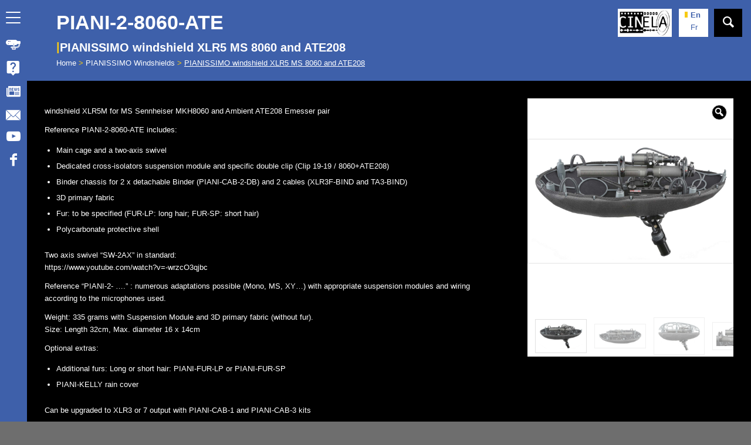

--- FILE ---
content_type: text/html; charset=UTF-8
request_url: https://www.cinela.fr/gammes-de-produits/pianissimo-windshields/pianissimo-windshield-xlr5-8060-emesser-fur/
body_size: 11059
content:
<!DOCTYPE html>
<html lang="en-US" class="html_stretched responsive av-preloader-disabled  html_header_top html_logo_center html_bottom_nav_header html_menu_right html_slim html_header_sticky html_header_shrinking html_mobile_menu_phone html_header_searchicon_disabled html_content_align_center html_header_unstick_top_disabled html_header_stretch_disabled html_minimal_header html_av-overlay-side html_av-overlay-side-classic html_av-submenu-noclone html_entry_id_10977 av-cookies-no-cookie-consent av-no-preview av-default-lightbox html_text_menu_active av-mobile-menu-switch-default">
<head>
<meta charset="UTF-8" />
<meta name="robots" content="index, follow" />


<!-- mobile setting -->
<meta name="viewport" content="width=device-width, initial-scale=1">

<!-- Scripts/CSS and wp_head hook -->
<title>PIANISSIMO windshield XLR5 MS 8060 and ATE208 &#8211; Cinela</title>
<meta name='robots' content='max-image-preview:large' />
	<style>img:is([sizes="auto" i], [sizes^="auto," i]) { contain-intrinsic-size: 3000px 1500px }</style>
	<link rel="alternate" hreflang="en" href="https://www.cinela.fr/gammes-de-produits/pianissimo-windshields/pianissimo-windshield-xlr5-8060-emesser-fur/" />
<link rel="alternate" hreflang="fr" href="https://www.cinela.fr/fr/gammes-de-produits/bonnettes-pianissimo/bonnette-pianissimo-xlr5-8060-emesser-fur/" />
<link rel="alternate" hreflang="x-default" href="https://www.cinela.fr/gammes-de-produits/pianissimo-windshields/pianissimo-windshield-xlr5-8060-emesser-fur/" />
<style type="text/css">@font-face { font-family: 'star'; src: url('https://www.cinela.fr/wp-content/plugins/woocommerce/assets/fonts/star.eot'); src: url('https://www.cinela.fr/wp-content/plugins/woocommerce/assets/fonts/star.eot?#iefix') format('embedded-opentype'), 	  url('https://www.cinela.fr/wp-content/plugins/woocommerce/assets/fonts/star.woff') format('woff'), 	  url('https://www.cinela.fr/wp-content/plugins/woocommerce/assets/fonts/star.ttf') format('truetype'), 	  url('https://www.cinela.fr/wp-content/plugins/woocommerce/assets/fonts/star.svg#star') format('svg'); font-weight: normal; font-style: normal;  } @font-face { font-family: 'WooCommerce'; src: url('https://www.cinela.fr/wp-content/plugins/woocommerce/assets/fonts/WooCommerce.eot'); src: url('https://www.cinela.fr/wp-content/plugins/woocommerce/assets/fonts/WooCommerce.eot?#iefix') format('embedded-opentype'), 	  url('https://www.cinela.fr/wp-content/plugins/woocommerce/assets/fonts/WooCommerce.woff') format('woff'), 	  url('https://www.cinela.fr/wp-content/plugins/woocommerce/assets/fonts/WooCommerce.ttf') format('truetype'), 	  url('https://www.cinela.fr/wp-content/plugins/woocommerce/assets/fonts/WooCommerce.svg#WooCommerce') format('svg'); font-weight: normal; font-style: normal;  } </style><link rel="alternate" type="application/rss+xml" title="Cinela &raquo; Feed" href="https://www.cinela.fr/feed/" />
<link rel="alternate" type="application/rss+xml" title="Cinela &raquo; Comments Feed" href="https://www.cinela.fr/comments/feed/" />
<!-- <link rel='stylesheet' id='avia-grid-css' href='https://www.cinela.fr/wp-content/themes/enfold/css/grid.css?ver=7.1.2' type='text/css' media='all' /> -->
<!-- <link rel='stylesheet' id='avia-base-css' href='https://www.cinela.fr/wp-content/themes/enfold/css/base.css?ver=7.1.2' type='text/css' media='all' /> -->
<!-- <link rel='stylesheet' id='avia-layout-css' href='https://www.cinela.fr/wp-content/themes/enfold/css/layout.css?ver=7.1.2' type='text/css' media='all' /> -->
<!-- <link rel='stylesheet' id='avia-module-blog-css' href='https://www.cinela.fr/wp-content/themes/enfold/config-templatebuilder/avia-shortcodes/blog/blog.css?ver=7.1.2' type='text/css' media='all' /> -->
<!-- <link rel='stylesheet' id='avia-module-postslider-css' href='https://www.cinela.fr/wp-content/themes/enfold/config-templatebuilder/avia-shortcodes/postslider/postslider.css?ver=7.1.2' type='text/css' media='all' /> -->
<!-- <link rel='stylesheet' id='avia-module-button-css' href='https://www.cinela.fr/wp-content/themes/enfold/config-templatebuilder/avia-shortcodes/buttons/buttons.css?ver=7.1.2' type='text/css' media='all' /> -->
<!-- <link rel='stylesheet' id='avia-module-comments-css' href='https://www.cinela.fr/wp-content/themes/enfold/config-templatebuilder/avia-shortcodes/comments/comments.css?ver=7.1.2' type='text/css' media='all' /> -->
<!-- <link rel='stylesheet' id='avia-module-dynamic-field-css' href='https://www.cinela.fr/wp-content/themes/enfold/config-templatebuilder/avia-shortcodes/dynamic_field/dynamic_field.css?ver=7.1.2' type='text/css' media='all' /> -->
<!-- <link rel='stylesheet' id='avia-module-slideshow-css' href='https://www.cinela.fr/wp-content/themes/enfold/config-templatebuilder/avia-shortcodes/slideshow/slideshow.css?ver=7.1.2' type='text/css' media='all' /> -->
<!-- <link rel='stylesheet' id='avia-module-gallery-css' href='https://www.cinela.fr/wp-content/themes/enfold/config-templatebuilder/avia-shortcodes/gallery/gallery.css?ver=7.1.2' type='text/css' media='all' /> -->
<!-- <link rel='stylesheet' id='avia-module-gridrow-css' href='https://www.cinela.fr/wp-content/themes/enfold/config-templatebuilder/avia-shortcodes/grid_row/grid_row.css?ver=7.1.2' type='text/css' media='all' /> -->
<!-- <link rel='stylesheet' id='avia-module-image-css' href='https://www.cinela.fr/wp-content/themes/enfold/config-templatebuilder/avia-shortcodes/image/image.css?ver=7.1.2' type='text/css' media='all' /> -->
<!-- <link rel='stylesheet' id='avia-module-masonry-css' href='https://www.cinela.fr/wp-content/themes/enfold/config-templatebuilder/avia-shortcodes/masonry_entries/masonry_entries.css?ver=7.1.2' type='text/css' media='all' /> -->
<!-- <link rel='stylesheet' id='avia-siteloader-css' href='https://www.cinela.fr/wp-content/themes/enfold/css/avia-snippet-site-preloader.css?ver=7.1.2' type='text/css' media='all' /> -->
<!-- <link rel='stylesheet' id='avia-module-catalogue-css' href='https://www.cinela.fr/wp-content/themes/enfold/config-templatebuilder/avia-shortcodes/catalogue/catalogue.css?ver=7.1.2' type='text/css' media='all' /> -->
<!-- <link rel='stylesheet' id='avia-module-slideshow-ls-css' href='https://www.cinela.fr/wp-content/themes/enfold/config-templatebuilder/avia-shortcodes/slideshow_layerslider/slideshow_layerslider.css?ver=7.1.2' type='text/css' media='all' /> -->
<!-- <link rel='stylesheet' id='avia-module-social-css' href='https://www.cinela.fr/wp-content/themes/enfold/config-templatebuilder/avia-shortcodes/social_share/social_share.css?ver=7.1.2' type='text/css' media='all' /> -->
<!-- <link rel='stylesheet' id='avia-module-tabs-css' href='https://www.cinela.fr/wp-content/themes/enfold/config-templatebuilder/avia-shortcodes/tabs/tabs.css?ver=7.1.2' type='text/css' media='all' /> -->
<!-- <link rel='stylesheet' id='avia-module-video-css' href='https://www.cinela.fr/wp-content/themes/enfold/config-templatebuilder/avia-shortcodes/video/video.css?ver=7.1.2' type='text/css' media='all' /> -->
<!-- <link rel='stylesheet' id='avia-scs-css' href='https://www.cinela.fr/wp-content/themes/enfold/css/shortcodes.css?ver=7.1.2' type='text/css' media='all' /> -->
<!-- <link rel='stylesheet' id='avia-woocommerce-css-css' href='https://www.cinela.fr/wp-content/themes/enfold/config-woocommerce/woocommerce-mod.css?ver=7.1.2' type='text/css' media='all' /> -->
<!-- <link rel='stylesheet' id='contact-form-7-css' href='https://www.cinela.fr/wp-content/plugins/contact-form-7/includes/css/styles.css?ver=6.1.2' type='text/css' media='all' /> -->
<!-- <link rel='stylesheet' id='wpa-css-css' href='https://www.cinela.fr/wp-content/plugins/honeypot/includes/css/wpa.css?ver=2.3.04' type='text/css' media='all' /> -->
<!-- <link rel='stylesheet' id='photoswipe-css' href='https://www.cinela.fr/wp-content/plugins/woocommerce/assets/css/photoswipe/photoswipe.min.css?ver=10.2.2' type='text/css' media='all' /> -->
<!-- <link rel='stylesheet' id='photoswipe-default-skin-css' href='https://www.cinela.fr/wp-content/plugins/woocommerce/assets/css/photoswipe/default-skin/default-skin.min.css?ver=10.2.2' type='text/css' media='all' /> -->
<link rel="stylesheet" type="text/css" href="//www.cinela.fr/wp-content/cache/wpfc-minified/s9ae1eq/7nsje.css" media="all"/>
<style id='woocommerce-inline-inline-css' type='text/css'>
.woocommerce form .form-row .required { visibility: visible; }
</style>
<!-- <link rel='stylesheet' id='wpml-legacy-dropdown-0-css' href='https://www.cinela.fr/wp-content/plugins/sitepress-multilingual-cms/templates/language-switchers/legacy-dropdown/style.min.css?ver=1' type='text/css' media='all' /> -->
<link rel="stylesheet" type="text/css" href="//www.cinela.fr/wp-content/cache/wpfc-minified/7c139wq2/7nsib.css" media="all"/>
<style id='wpml-legacy-dropdown-0-inline-css' type='text/css'>
.wpml-ls-statics-shortcode_actions{background-color:#eeeeee;}.wpml-ls-statics-shortcode_actions, .wpml-ls-statics-shortcode_actions .wpml-ls-sub-menu, .wpml-ls-statics-shortcode_actions a {border-color:#cdcdcd;}.wpml-ls-statics-shortcode_actions a, .wpml-ls-statics-shortcode_actions .wpml-ls-sub-menu a, .wpml-ls-statics-shortcode_actions .wpml-ls-sub-menu a:link, .wpml-ls-statics-shortcode_actions li:not(.wpml-ls-current-language) .wpml-ls-link, .wpml-ls-statics-shortcode_actions li:not(.wpml-ls-current-language) .wpml-ls-link:link {color:#444444;background-color:#ffffff;}.wpml-ls-statics-shortcode_actions .wpml-ls-sub-menu a:hover,.wpml-ls-statics-shortcode_actions .wpml-ls-sub-menu a:focus, .wpml-ls-statics-shortcode_actions .wpml-ls-sub-menu a:link:hover, .wpml-ls-statics-shortcode_actions .wpml-ls-sub-menu a:link:focus {color:#000000;background-color:#eeeeee;}.wpml-ls-statics-shortcode_actions .wpml-ls-current-language > a {color:#444444;background-color:#ffffff;}.wpml-ls-statics-shortcode_actions .wpml-ls-current-language:hover>a, .wpml-ls-statics-shortcode_actions .wpml-ls-current-language>a:focus {color:#000000;background-color:#eeeeee;}
</style>
<!-- <link rel='stylesheet' id='brands-styles-css' href='https://www.cinela.fr/wp-content/plugins/woocommerce/assets/css/brands.css?ver=10.2.2' type='text/css' media='all' /> -->
<!-- <link rel='stylesheet' id='avia-fold-unfold-css' href='https://www.cinela.fr/wp-content/themes/enfold/css/avia-snippet-fold-unfold.css?ver=7.1.2' type='text/css' media='all' /> -->
<link rel="stylesheet" type="text/css" href="//www.cinela.fr/wp-content/cache/wpfc-minified/sfijuc8/7nsib.css" media="all"/>
<!-- <link rel='stylesheet' id='avia-popup-css-css' href='https://www.cinela.fr/wp-content/themes/enfold/js/aviapopup/magnific-popup.min.css?ver=7.1.2' type='text/css' media='screen' /> -->
<!-- <link rel='stylesheet' id='avia-lightbox-css' href='https://www.cinela.fr/wp-content/themes/enfold/css/avia-snippet-lightbox.css?ver=7.1.2' type='text/css' media='screen' /> -->
<!-- <link rel='stylesheet' id='avia-widget-css-css' href='https://www.cinela.fr/wp-content/themes/enfold/css/avia-snippet-widget.css?ver=7.1.2' type='text/css' media='screen' /> -->
<link rel="stylesheet" type="text/css" href="//www.cinela.fr/wp-content/cache/wpfc-minified/1b429g2q/7nsib.css" media="screen"/>
<!-- <link rel='stylesheet' id='avia-dynamic-css' href='https://www.cinela.fr/wp-content/uploads/dynamic_avia/cinela.css?ver=68efd0d1cb698' type='text/css' media='all' /> -->
<!-- <link rel='stylesheet' id='avia-custom-css' href='https://www.cinela.fr/wp-content/themes/enfold/css/custom.css?ver=7.1.2' type='text/css' media='all' /> -->
<!-- <link rel='stylesheet' id='avia-style-css' href='https://www.cinela.fr/wp-content/themes/cinela/style.css?ver=7.1.2' type='text/css' media='all' /> -->
<!-- <link rel='stylesheet' id='cinela-css' href='https://www.cinela.fr/wp-content/themes/cinela/css/cinela.css' type='text/css' media='all' /> -->
<!-- <link rel='stylesheet' id='dashicons-css' href='https://www.cinela.fr/wp-includes/css/dashicons.min.css?ver=6.8.3' type='text/css' media='all' /> -->
<!-- <link rel='stylesheet' id='avia-wpml-css' href='https://www.cinela.fr/wp-content/themes/enfold/config-wpml/wpml-mod.css?ver=7.1.2' type='text/css' media='all' /> -->
<link rel="stylesheet" type="text/css" href="//www.cinela.fr/wp-content/cache/wpfc-minified/qvkctx2c/7nsje.css" media="all"/>
<script type="text/javascript" src="https://www.cinela.fr/wp-includes/js/jquery/jquery.min.js?ver=3.7.1" id="jquery-core-js"></script>
<script type="text/javascript" src="https://www.cinela.fr/wp-content/plugins/woocommerce/assets/js/js-cookie/js.cookie.min.js?ver=2.1.4-wc.10.2.2" id="js-cookie-js" defer="defer" data-wp-strategy="defer"></script>
<script type="text/javascript" id="wc-cart-fragments-js-extra">
/* <![CDATA[ */
var wc_cart_fragments_params = {"ajax_url":"\/wp-admin\/admin-ajax.php","wc_ajax_url":"\/?wc-ajax=%%endpoint%%","cart_hash_key":"wc_cart_hash_71e4057976b56d9809ea43e6867b84e6-en","fragment_name":"wc_fragments_71e4057976b56d9809ea43e6867b84e6","request_timeout":"5000"};
/* ]]> */
</script>
<script type="text/javascript" src="https://www.cinela.fr/wp-content/plugins/woocommerce/assets/js/frontend/cart-fragments.min.js?ver=10.2.2" id="wc-cart-fragments-js" defer="defer" data-wp-strategy="defer"></script>
<script type="text/javascript" src="https://www.cinela.fr/wp-content/plugins/woocommerce/assets/js/zoom/jquery.zoom.min.js?ver=1.7.21-wc.10.2.2" id="zoom-js" defer="defer" data-wp-strategy="defer"></script>
<script type="text/javascript" src="https://www.cinela.fr/wp-content/plugins/woocommerce/assets/js/flexslider/jquery.flexslider.min.js?ver=2.7.2-wc.10.2.2" id="flexslider-js" defer="defer" data-wp-strategy="defer"></script>
<script type="text/javascript" src="https://www.cinela.fr/wp-content/plugins/woocommerce/assets/js/photoswipe/photoswipe.min.js?ver=4.1.1-wc.10.2.2" id="photoswipe-js" defer="defer" data-wp-strategy="defer"></script>
<script type="text/javascript" src="https://www.cinela.fr/wp-content/plugins/woocommerce/assets/js/photoswipe/photoswipe-ui-default.min.js?ver=4.1.1-wc.10.2.2" id="photoswipe-ui-default-js" defer="defer" data-wp-strategy="defer"></script>
<script type="text/javascript" id="wc-single-product-js-extra">
/* <![CDATA[ */
var wc_single_product_params = {"i18n_required_rating_text":"Please select a rating","i18n_rating_options":["1 of 5 stars","2 of 5 stars","3 of 5 stars","4 of 5 stars","5 of 5 stars"],"i18n_product_gallery_trigger_text":"View full-screen image gallery","review_rating_required":"yes","flexslider":{"rtl":false,"animation":"slide","smoothHeight":true,"directionNav":false,"controlNav":"thumbnails","slideshow":false,"animationSpeed":500,"animationLoop":false,"allowOneSlide":false},"zoom_enabled":"1","zoom_options":[],"photoswipe_enabled":"1","photoswipe_options":{"shareEl":false,"closeOnScroll":false,"history":false,"hideAnimationDuration":0,"showAnimationDuration":0},"flexslider_enabled":"1"};
/* ]]> */
</script>
<script type="text/javascript" src="https://www.cinela.fr/wp-content/plugins/woocommerce/assets/js/frontend/single-product.min.js?ver=10.2.2" id="wc-single-product-js" defer="defer" data-wp-strategy="defer"></script>
<script type="text/javascript" src="https://www.cinela.fr/wp-content/plugins/woocommerce/assets/js/jquery-blockui/jquery.blockUI.min.js?ver=2.7.0-wc.10.2.2" id="jquery-blockui-js" defer="defer" data-wp-strategy="defer"></script>
<script type="text/javascript" id="woocommerce-js-extra">
/* <![CDATA[ */
var woocommerce_params = {"ajax_url":"\/wp-admin\/admin-ajax.php","wc_ajax_url":"\/?wc-ajax=%%endpoint%%","i18n_password_show":"Show password","i18n_password_hide":"Hide password"};
/* ]]> */
</script>
<script type="text/javascript" src="https://www.cinela.fr/wp-content/plugins/woocommerce/assets/js/frontend/woocommerce.min.js?ver=10.2.2" id="woocommerce-js" defer="defer" data-wp-strategy="defer"></script>
<script type="text/javascript" src="https://www.cinela.fr/wp-content/plugins/sitepress-multilingual-cms/templates/language-switchers/legacy-dropdown/script.min.js?ver=1" id="wpml-legacy-dropdown-0-js"></script>
<script type="text/javascript" src="https://www.cinela.fr/wp-content/themes/enfold/js/avia-js.js?ver=7.1.2" id="avia-js-js"></script>
<script type="text/javascript" src="https://www.cinela.fr/wp-content/themes/enfold/js/avia-compat.js?ver=7.1.2" id="avia-compat-js"></script>
<script type="text/javascript" id="wpml-browser-redirect-js-extra">
/* <![CDATA[ */
var wpml_browser_redirect_params = {"pageLanguage":"en","languageUrls":{"en_us":"https:\/\/www.cinela.fr\/gammes-de-produits\/pianissimo-windshields\/pianissimo-windshield-xlr5-8060-emesser-fur\/","en":"https:\/\/www.cinela.fr\/gammes-de-produits\/pianissimo-windshields\/pianissimo-windshield-xlr5-8060-emesser-fur\/","us":"https:\/\/www.cinela.fr\/gammes-de-produits\/pianissimo-windshields\/pianissimo-windshield-xlr5-8060-emesser-fur\/","fr_fr":"https:\/\/www.cinela.fr\/fr\/gammes-de-produits\/bonnettes-pianissimo\/bonnette-pianissimo-xlr5-8060-emesser-fur\/","fr":"https:\/\/www.cinela.fr\/fr\/gammes-de-produits\/bonnettes-pianissimo\/bonnette-pianissimo-xlr5-8060-emesser-fur\/"},"cookie":{"name":"_icl_visitor_lang_js","domain":"www.cinela.fr","path":"\/","expiration":24}};
/* ]]> */
</script>
<script type="text/javascript" src="https://www.cinela.fr/wp-content/plugins/sitepress-multilingual-cms/dist/js/browser-redirect/app.js?ver=482900" id="wpml-browser-redirect-js"></script>
<script type="text/javascript" src="https://www.cinela.fr/wp-content/themes/enfold/config-wpml/wpml-mod.js?ver=7.1.2" id="avia-wpml-script-js"></script>
<link rel="https://api.w.org/" href="https://www.cinela.fr/wp-json/" /><link rel="alternate" title="JSON" type="application/json" href="https://www.cinela.fr/wp-json/wp/v2/product/10977" /><link rel="canonical" href="https://www.cinela.fr/gammes-de-produits/pianissimo-windshields/pianissimo-windshield-xlr5-8060-emesser-fur/" />
<link rel='shortlink' href='https://www.cinela.fr/?p=10977' />
<link rel="alternate" title="oEmbed (JSON)" type="application/json+oembed" href="https://www.cinela.fr/wp-json/oembed/1.0/embed?url=https%3A%2F%2Fwww.cinela.fr%2Fgammes-de-produits%2Fpianissimo-windshields%2Fpianissimo-windshield-xlr5-8060-emesser-fur%2F" />
<link rel="alternate" title="oEmbed (XML)" type="text/xml+oembed" href="https://www.cinela.fr/wp-json/oembed/1.0/embed?url=https%3A%2F%2Fwww.cinela.fr%2Fgammes-de-produits%2Fpianissimo-windshields%2Fpianissimo-windshield-xlr5-8060-emesser-fur%2F&#038;format=xml" />
<!-- Analytics by WP Statistics - https://wp-statistics.com -->

<link rel="icon" href="https://www.cinela.fr/wp-content/uploads/2018/08/cinela.ico" type="image/x-icon">
<!--[if lt IE 9]><script src="https://www.cinela.fr/wp-content/themes/enfold/js/html5shiv.js"></script><![endif]--><link rel="profile" href="https://gmpg.org/xfn/11" />
<link rel="alternate" type="application/rss+xml" title="Cinela RSS2 Feed" href="https://www.cinela.fr/feed/" />
<link rel="pingback" href="https://www.cinela.fr/xmlrpc.php" />
	<noscript><style>.woocommerce-product-gallery{ opacity: 1 !important; }</style></noscript>
	<style type="text/css">
		@font-face {font-family: 'entypo-fontello-enfold'; font-weight: normal; font-style: normal; font-display: auto;
		src: url('https://www.cinela.fr/wp-content/themes/enfold/config-templatebuilder/avia-template-builder/assets/fonts/entypo-fontello-enfold/entypo-fontello-enfold.woff2') format('woff2'),
		url('https://www.cinela.fr/wp-content/themes/enfold/config-templatebuilder/avia-template-builder/assets/fonts/entypo-fontello-enfold/entypo-fontello-enfold.woff') format('woff'),
		url('https://www.cinela.fr/wp-content/themes/enfold/config-templatebuilder/avia-template-builder/assets/fonts/entypo-fontello-enfold/entypo-fontello-enfold.ttf') format('truetype'),
		url('https://www.cinela.fr/wp-content/themes/enfold/config-templatebuilder/avia-template-builder/assets/fonts/entypo-fontello-enfold/entypo-fontello-enfold.svg#entypo-fontello-enfold') format('svg'),
		url('https://www.cinela.fr/wp-content/themes/enfold/config-templatebuilder/avia-template-builder/assets/fonts/entypo-fontello-enfold/entypo-fontello-enfold.eot'),
		url('https://www.cinela.fr/wp-content/themes/enfold/config-templatebuilder/avia-template-builder/assets/fonts/entypo-fontello-enfold/entypo-fontello-enfold.eot?#iefix') format('embedded-opentype');
		}

		#top .avia-font-entypo-fontello-enfold, body .avia-font-entypo-fontello-enfold, html body [data-av_iconfont='entypo-fontello-enfold']:before{ font-family: 'entypo-fontello-enfold'; }
		
		@font-face {font-family: 'entypo-fontello'; font-weight: normal; font-style: normal; font-display: auto;
		src: url('https://www.cinela.fr/wp-content/themes/enfold/config-templatebuilder/avia-template-builder/assets/fonts/entypo-fontello/entypo-fontello.woff2') format('woff2'),
		url('https://www.cinela.fr/wp-content/themes/enfold/config-templatebuilder/avia-template-builder/assets/fonts/entypo-fontello/entypo-fontello.woff') format('woff'),
		url('https://www.cinela.fr/wp-content/themes/enfold/config-templatebuilder/avia-template-builder/assets/fonts/entypo-fontello/entypo-fontello.ttf') format('truetype'),
		url('https://www.cinela.fr/wp-content/themes/enfold/config-templatebuilder/avia-template-builder/assets/fonts/entypo-fontello/entypo-fontello.svg#entypo-fontello') format('svg'),
		url('https://www.cinela.fr/wp-content/themes/enfold/config-templatebuilder/avia-template-builder/assets/fonts/entypo-fontello/entypo-fontello.eot'),
		url('https://www.cinela.fr/wp-content/themes/enfold/config-templatebuilder/avia-template-builder/assets/fonts/entypo-fontello/entypo-fontello.eot?#iefix') format('embedded-opentype');
		}

		#top .avia-font-entypo-fontello, body .avia-font-entypo-fontello, html body [data-av_iconfont='entypo-fontello']:before{ font-family: 'entypo-fontello'; }
		</style>
</head>

<body id="top" class="wp-singular product-template-default single single-product postid-10977 wp-theme-enfold wp-child-theme-cinela stretched rtl_columns av-curtain-numeric verdana-websave verdana  theme-enfold woocommerce woocommerce-page woocommerce-no-js product-pianissimo-windshield-xlr5-8060-emesser-fur post-type-product product_type-simple product_cat-pianissimo-windshields translation_priority-optional avia-responsive-images-support avia-woocommerce-30" itemscope="itemscope" itemtype="https://schema.org/WebPage" >

	
	<div id='wrap_all'>

	
<header id="header" class="all_colors header_color main-menu-shrinked light_bg_color  av_header_top av_logo_center av_bottom_nav_header av_menu_right av_slim av_header_sticky av_header_shrinking av_header_stretch_disabled av_mobile_menu_phone av_header_searchicon_disabled av_header_unstick_top_disabled av_minimal_header av_header_border_disabled"  role="banner" itemscope="itemscope" itemtype="https://schema.org/WPHeader" >

	<div id="header_main" class="container_wrap container_wrap_logo">
		<nav id="main_menu" class="" data-selectname="Select a page"  role="navigation" itemscope="itemscope" itemtype="https://schema.org/SiteNavigationElement" ><div class="avia-menu av-main-nav-wrap"><ul id="avia-menu" class="menu av-main-nav"><li role="menuitem" id="menu-item-1968" class="cinela-menu-produits menu-item menu-item-type-post_type menu-item-object-page menu-item-has-children menu-item-top-level menu-item-top-level-1"><a href="https://www.cinela.fr/home/" itemprop="url" tabindex="0"><span class="avia-bullet"></span><span class="avia-menu-text">Home</span><span class="avia-menu-fx"><span class="avia-arrow-wrap"><span class="avia-arrow"></span></span></span></a>


<ul class="sub-menu">
	<li role="menuitem" id="menu-item-2156" class="menu-item menu-item-type-post_type menu-item-object-page"><a href="https://www.cinela.fr/cosi/" itemprop="url" tabindex="0"><span class="avia-bullet"></span><span class="avia-menu-text">Cosi</span></a></li>
	<li role="menuitem" id="menu-item-1969" class="menu-item menu-item-type-post_type menu-item-object-page"><a href="https://www.cinela.fr/osix/" itemprop="url" tabindex="0"><span class="avia-bullet"></span><span class="avia-menu-text">Osix</span></a></li>
	<li role="menuitem" id="menu-item-1970" class="menu-item menu-item-type-post_type menu-item-object-page"><a href="https://www.cinela.fr/e-osix/" itemprop="url" tabindex="0"><span class="avia-bullet"></span><span class="avia-menu-text">E-Osix</span></a></li>
	<li role="menuitem" id="menu-item-1971" class="menu-item menu-item-type-post_type menu-item-object-page"><a href="https://www.cinela.fr/zephyx/" itemprop="url" tabindex="0"><span class="avia-bullet"></span><span class="avia-menu-text">Zephyx</span></a></li>
	<li role="menuitem" id="menu-item-1972" class="menu-item menu-item-type-post_type menu-item-object-page"><a href="https://www.cinela.fr/piano/" itemprop="url" tabindex="0"><span class="avia-bullet"></span><span class="avia-menu-text">Piano</span></a></li>
	<li role="menuitem" id="menu-item-1973" class="menu-item menu-item-type-post_type menu-item-object-page"><a href="https://www.cinela.fr/pianissimo/" itemprop="url" tabindex="0"><span class="avia-bullet"></span><span class="avia-menu-text">Pianissimo</span></a></li>
	<li role="menuitem" id="menu-item-1974" class="menu-item menu-item-type-post_type menu-item-object-page"><a href="https://www.cinela.fr/albert/" itemprop="url" tabindex="0"><span class="avia-bullet"></span><span class="avia-menu-text">Albert</span></a></li>
	<li role="menuitem" id="menu-item-1975" class="menu-item menu-item-type-post_type menu-item-object-page"><a href="https://www.cinela.fr/leonard/" itemprop="url" tabindex="0"><span class="avia-bullet"></span><span class="avia-menu-text">Leo</span></a></li>
	<li role="menuitem" id="menu-item-11492" class="menu-item menu-item-type-post_type menu-item-object-page"><a href="https://www.cinela.fr/kelly/" itemprop="url" tabindex="0"><span class="avia-bullet"></span><span class="avia-menu-text">Kelly</span></a></li>
	<li role="menuitem" id="menu-item-1976" class="menu-item menu-item-type-post_type menu-item-object-page"><a href="https://www.cinela.fr/spare-parts-and-accessories/" itemprop="url" tabindex="0"><span class="avia-bullet"></span><span class="avia-menu-text">Spare parts and Accessories</span></a></li>
</ul>
</li>
<li role="menuitem" id="menu-item-1977" class="cinela-menu-faq menu-item menu-item-type-post_type menu-item-object-page menu-item-top-level menu-item-top-level-2"><a href="https://www.cinela.fr/where-to-buy/" itemprop="url" tabindex="0"><span class="avia-bullet"></span><span class="avia-menu-text">Where to buy</span><span class="avia-menu-fx"><span class="avia-arrow-wrap"><span class="avia-arrow"></span></span></span></a></li>
<li role="menuitem" id="menu-item-1978" class="cinela-menu-actu menu-item menu-item-type-post_type menu-item-object-page menu-item-top-level menu-item-top-level-3"><a href="https://www.cinela.fr/news/" itemprop="url" tabindex="0"><span class="avia-bullet"></span><span class="avia-menu-text">News</span><span class="avia-menu-fx"><span class="avia-arrow-wrap"><span class="avia-arrow"></span></span></span></a></li>
<li role="menuitem" id="menu-item-1979" class="cinela-menu-contact menu-item menu-item-type-post_type menu-item-object-page menu-item-top-level menu-item-top-level-4"><a href="https://www.cinela.fr/contact/" itemprop="url" tabindex="0"><span class="avia-bullet"></span><span class="avia-menu-text">Contact</span><span class="avia-menu-fx"><span class="avia-arrow-wrap"><span class="avia-arrow"></span></span></span></a></li>
<li class="av-burger-menu-main menu-item-avia-special " role="menuitem">
	        			<a href="#" aria-label="Menu" aria-hidden="false">
							<span class="av-hamburger av-hamburger--spin av-js-hamburger">
								<span class="av-hamburger-box">
						          <span class="av-hamburger-inner"></span>
						          <strong>Menu</strong>
								</span>
							</span>
							<span class="avia_hidden_link_text">Menu</span>
						</a>
	        		   </li></ul></div></nav><ul class='noLightbox social_bookmarks icon_count_2'><li class='social_bookmarks_youtube av-social-link-youtube social_icon_1 avia_social_iconfont'><a  target="_blank" aria-label="Link to Youtube" href='https://www.youtube.com/channel/UCU6h5bYsug5E0pywYR_86Hg' data-av_icon='' data-av_iconfont='entypo-fontello' title="Link to Youtube" desc="Link to Youtube" title='Link to Youtube'><span class='avia_hidden_link_text'>Link to Youtube</span></a></li><li class='social_bookmarks_facebook av-social-link-facebook social_icon_2 avia_social_iconfont'><a  target="_blank" aria-label="Link to Facebook" href='https://www.facebook.com/pages/Cinela/1471314373154513' data-av_icon='' data-av_iconfont='entypo-fontello' title="Link to Facebook" desc="Link to Facebook" title='Link to Facebook'><span class='avia_hidden_link_text'>Link to Facebook</span></a></li></ul>		
	<!-- end container_wrap-->
	</div>


	<!-- <div class="header_bg"></div> -->

<!-- end header -->
</header>

	<header id="header_main_alternate">
	<div class="logo-container"><div class="inner-container"><div class='logo avia-standard-logo'><a href='https://www.cinela.fr/' class='' aria-label='Cinela' ><img src="https://www.cinela.fr/wp-content/uploads/2018/08/cinela_logo-300x156.jpg" height="100" width="300" alt='Cinela' title='' /></a></div></div></div>
	<div class="header_modules">
	<ul class="language_switch"><li class="language_en avia_current_lang"><a href="https://www.cinela.fr/gammes-de-produits/pianissimo-windshields/pianissimo-windshield-xlr5-8060-emesser-fur/">en</a></li><li class="language_fr "><a href="https://www.cinela.fr/fr/gammes-de-produits/bonnettes-pianissimo/bonnette-pianissimo-xlr5-8060-emesser-fur/">fr</a></li></ul><ul class="search-form"><li id="menu-item-search" class="noMobile menu-item menu-item-search-dropdown"><a href="?s=" rel="nofollow" data-avia-search-tooltip="
&lt;search&gt;
	&lt;form action=&quot;https://www.cinela.fr/&quot; id=&quot;searchform&quot; method=&quot;get&quot; class=&quot;av_disable_ajax_search&quot;&gt;
		&lt;div&gt;
&lt;span class=&#039;av_searchform_search avia-svg-icon avia-font-svg_entypo-fontello&#039; data-av_svg_icon=&#039;search&#039; data-av_iconset=&#039;svg_entypo-fontello&#039;&gt;&lt;svg version=&quot;1.1&quot; xmlns=&quot;http://www.w3.org/2000/svg&quot; width=&quot;25&quot; height=&quot;32&quot; viewBox=&quot;0 0 25 32&quot; preserveAspectRatio=&quot;xMidYMid meet&quot; aria-labelledby=&#039;av-svg-title-1&#039; aria-describedby=&#039;av-svg-desc-1&#039; role=&quot;graphics-symbol&quot; aria-hidden=&quot;true&quot;&gt;
&lt;title id=&#039;av-svg-title-1&#039;&gt;Search&lt;/title&gt;
&lt;desc id=&#039;av-svg-desc-1&#039;&gt;Search&lt;/desc&gt;
&lt;path d=&quot;M24.704 24.704q0.96 1.088 0.192 1.984l-1.472 1.472q-1.152 1.024-2.176 0l-6.080-6.080q-2.368 1.344-4.992 1.344-4.096 0-7.136-3.040t-3.040-7.136 2.88-7.008 6.976-2.912 7.168 3.040 3.072 7.136q0 2.816-1.472 5.184zM3.008 13.248q0 2.816 2.176 4.992t4.992 2.176 4.832-2.016 2.016-4.896q0-2.816-2.176-4.96t-4.992-2.144-4.832 2.016-2.016 4.832z&quot;&gt;&lt;/path&gt;
&lt;/svg&gt;&lt;/span&gt;			&lt;input type=&quot;submit&quot; value=&quot;&quot; id=&quot;searchsubmit&quot; class=&quot;button&quot; title=&quot;Click to start search&quot; /&gt;
			&lt;input type=&quot;search&quot; id=&quot;s&quot; name=&quot;s&quot; value=&quot;&quot; aria-label=&#039;Search&#039; placeholder=&#039;Search&#039; required /&gt;
		&lt;/div&gt;
	&lt;/form&gt;
&lt;/search&gt;
" aria-hidden='true' data-av_icon='' data-av_iconfont='entypo-fontello'><span class="avia_hidden_link_text">Search</span></a></li></ul>	</div>

	</header>

	<div id='main' class='all_colors' data-scroll-offset='88'>

	
	
		
			<div class="woocommerce-notices-wrapper"></div><div id="product-10977" class="product type-product post-10977 status-publish first instock product_cat-pianissimo-windshields shipping-taxable product-type-simple">

	<div class="avia-section header_color avia-section-small avia-no-shadow avia-bg-style-scroll  avia-builder-el-0  el_before_av_layout_row  avia-builder-el-first fullsize product-description">
		<div class="container content">
			<!-- <div class=""> -->
				<h1 class="product_title entry-title">PIANI-2-8060-ATE</h1><div class="product_title entry-title cinela-barre sub-title">PIANISSIMO windshield XLR5 MS 8060 and ATE208</div><nav class="woocommerce-breadcrumb" aria-label="Breadcrumb"><a href="https://www.cinela.fr">Home</a>&nbsp;<span class="breadcrumb-delimiter">></span>&nbsp;<a href="https://www.cinela.fr/pianissimo/">PIANISSIMO Windshields</a>&nbsp;<span class="breadcrumb-delimiter">></span>&nbsp;<span class="last-crumb">PIANISSIMO windshield XLR5 MS 8060 and ATE208</span></nav>			<!-- </div> -->
		</div>
	</div>

	<div class="av-layout-grid-container entry-content-wrapper alternate_color av-flex-cells el_after_av_section  el_before_av_section container_wrap fullsize">

		<div class="flex_cell no_margin av_two_third el_before_av_cell_one_half avia-builder-el-first">
			<div class="flex_cell_inner">
				<p>windshield XLR5M for MS Sennheiser MKH8060 and Ambient ATE208 Emesser pair</p>
<p>Reference PIANI-2-8060-ATE includes:</p>
<ul>
<li>Main cage and a two-axis swivel</li>
<li>Dedicated cross-isolators suspension module and specific double clip (Clip 19-19 / 8060+ATE208) </li>
<li>Binder chassis for 2 x detachable Binder (PIANI-CAB-2-DB) and 2 cables (XLR3F-BIND and TA3-BIND)</li>
<li>3D primary fabric</li>
<li>Fur: to be specified (FUR-LP: long hair; FUR-SP: short hair) </li>
<li>Polycarbonate protective shell</li>
</ul>
<p>Two axis swivel &#8220;SW-2AX&#8221; in standard:<br />
<a href="https://www.youtube.com/watch?v=-wrzcO3qjbc">https://www.youtube.com/watch?v=-wrzcO3qjbc</a></p>
<p>Reference &#8220;PIANI-2- &#8230;.&#8221; : numerous adaptations possible (Mono, MS, XY&#8230;) with appropriate suspension modules and wiring according to the microphones used.</p>
<p>Weight: 335 grams with Suspension Module and 3D primary fabric (without fur).<br />
Size: Length 32cm, Max. diameter 16 x 14cm</p>
<p>Optional extras:</p>
<ul>
<li>Additional furs: Long or short hair: PIANI-FUR-LP or PIANI-FUR-SP</li>
<li>PIANI-KELLY rain cover</li>
</ul>
<p>Can be upgraded to XLR3 or 7 output with PIANI-CAB-1 and PIANI-CAB-3 kits</p>
			</div>
		</div>

		<div class="flex_cell no_margin av_one_third el_after_av_cell_one_half  avia-builder-el-last">
			<div class="flex_cell_inner">
				<div class>
				<div class="woocommerce-product-gallery woocommerce-product-gallery--with-images woocommerce-product-gallery--columns-4 images" data-columns="4" style="opacity: 0; transition: opacity .25s ease-in-out;">
	<figure class="woocommerce-product-gallery__wrapper">
		<div data-thumb="https://www.cinela.fr/wp-content/uploads/cinela_images_thumbs/product_185_1950-100x100.jpg" class="woocommerce-product-gallery__image cinela_product-gallery__image"><a href="https://www.cinela.fr/wp-content/uploads/cinela_images/product_185_1950.jpg"><div class="cinela-img-container"><img src="https://www.cinela.fr/wp-content/uploads/cinela_images_thumbs/product_185_1950-350x350.jpg" width="350" height="350" class="wp-post-image" alt="" title="" caption="" data-src="https://www.cinela.fr/wp-content/uploads/cinela_images/product_185_1950.jpg" data-large_image="https://www.cinela.fr/wp-content/uploads/cinela_images/product_185_1950.jpg" data-large_image_width="2000" data-large_image_height="1185" data-src="https://www.cinela.fr/wp-content/uploads/cinela_images/product_185_1950.jpg" sizes="100vw" srcset=" https://www.cinela.fr/wp-content/uploads/cinela_images/product_185_1950.jpg 2000w,https://www.cinela.fr/wp-content/uploads/cinela_images_thumbs/product_185_1950-100x100.jpg 100w,https://www.cinela.fr/wp-content/uploads/cinela_images_thumbs/product_185_1950-250x250.jpg 250w,https://www.cinela.fr/wp-content/uploads/cinela_images_thumbs/product_185_1950-300x300.jpg 300w,https://www.cinela.fr/wp-content/uploads/cinela_images_thumbs/product_185_1950-350x350.jpg 350w,https://www.cinela.fr/wp-content/uploads/cinela_images_thumbs/product_185_1950-768x768.jpg 768w,https://www.cinela.fr/wp-content/uploads/cinela_images_thumbs/product_185_1950-80x80.jpg 80w"></div></a></div><div data-thumb="https://www.cinela.fr/wp-content/uploads/cinela_images_thumbs/product_185_1946-100x100.jpg" class="woocommerce-product-gallery__image cinela_product-gallery__image"><a href="https://www.cinela.fr/wp-content/uploads/cinela_images/product_185_1946.jpg"><div class="cinela-img-container"><img src="https://www.cinela.fr/wp-content/uploads/cinela_images_thumbs/product_185_1946-350x350.jpg" width="350" height="350" class="wp-post-image" alt="" title="" caption="" data-src="https://www.cinela.fr/wp-content/uploads/cinela_images/product_185_1946.jpg" data-large_image="https://www.cinela.fr/wp-content/uploads/cinela_images/product_185_1946.jpg" data-large_image_width="2000" data-large_image_height="760" data-src="https://www.cinela.fr/wp-content/uploads/cinela_images/product_185_1946.jpg" sizes="100vw" srcset=" https://www.cinela.fr/wp-content/uploads/cinela_images/product_185_1946.jpg 2000w,https://www.cinela.fr/wp-content/uploads/cinela_images_thumbs/product_185_1946-100x100.jpg 100w,https://www.cinela.fr/wp-content/uploads/cinela_images_thumbs/product_185_1946-250x250.jpg 250w,https://www.cinela.fr/wp-content/uploads/cinela_images_thumbs/product_185_1946-300x300.jpg 300w,https://www.cinela.fr/wp-content/uploads/cinela_images_thumbs/product_185_1946-350x350.jpg 350w,https://www.cinela.fr/wp-content/uploads/cinela_images_thumbs/product_185_1946-768x768.jpg 768w,https://www.cinela.fr/wp-content/uploads/cinela_images_thumbs/product_185_1946-80x80.jpg 80w"></div></a></div><div data-thumb="https://www.cinela.fr/wp-content/uploads/cinela_images_thumbs/product_185_1951-100x100.jpg" class="woocommerce-product-gallery__image cinela_product-gallery__image"><a href="https://www.cinela.fr/wp-content/uploads/cinela_images/product_185_1951.jpg"><div class="cinela-img-container"><img src="https://www.cinela.fr/wp-content/uploads/cinela_images_thumbs/product_185_1951-350x350.jpg" width="350" height="350" class="wp-post-image" alt="" title="" caption="" data-src="https://www.cinela.fr/wp-content/uploads/cinela_images/product_185_1951.jpg" data-large_image="https://www.cinela.fr/wp-content/uploads/cinela_images/product_185_1951.jpg" data-large_image_width="2000" data-large_image_height="1369" data-src="https://www.cinela.fr/wp-content/uploads/cinela_images/product_185_1951.jpg" sizes="100vw" srcset=" https://www.cinela.fr/wp-content/uploads/cinela_images/product_185_1951.jpg 2000w,https://www.cinela.fr/wp-content/uploads/cinela_images_thumbs/product_185_1951-100x100.jpg 100w,https://www.cinela.fr/wp-content/uploads/cinela_images_thumbs/product_185_1951-250x250.jpg 250w,https://www.cinela.fr/wp-content/uploads/cinela_images_thumbs/product_185_1951-300x300.jpg 300w,https://www.cinela.fr/wp-content/uploads/cinela_images_thumbs/product_185_1951-350x350.jpg 350w,https://www.cinela.fr/wp-content/uploads/cinela_images_thumbs/product_185_1951-768x768.jpg 768w,https://www.cinela.fr/wp-content/uploads/cinela_images_thumbs/product_185_1951-80x80.jpg 80w"></div></a></div><div data-thumb="https://www.cinela.fr/wp-content/uploads/cinela_images_thumbs/product_185_1945-100x100.jpg" class="woocommerce-product-gallery__image cinela_product-gallery__image"><a href="https://www.cinela.fr/wp-content/uploads/cinela_images/product_185_1945.jpg"><div class="cinela-img-container"><img src="https://www.cinela.fr/wp-content/uploads/cinela_images_thumbs/product_185_1945-350x350.jpg" width="350" height="350" class="wp-post-image" alt="" title="" caption="" data-src="https://www.cinela.fr/wp-content/uploads/cinela_images/product_185_1945.jpg" data-large_image="https://www.cinela.fr/wp-content/uploads/cinela_images/product_185_1945.jpg" data-large_image_width="2000" data-large_image_height="938" data-src="https://www.cinela.fr/wp-content/uploads/cinela_images/product_185_1945.jpg" sizes="100vw" srcset=" https://www.cinela.fr/wp-content/uploads/cinela_images/product_185_1945.jpg 2000w,https://www.cinela.fr/wp-content/uploads/cinela_images_thumbs/product_185_1945-100x100.jpg 100w,https://www.cinela.fr/wp-content/uploads/cinela_images_thumbs/product_185_1945-250x250.jpg 250w,https://www.cinela.fr/wp-content/uploads/cinela_images_thumbs/product_185_1945-300x300.jpg 300w,https://www.cinela.fr/wp-content/uploads/cinela_images_thumbs/product_185_1945-350x350.jpg 350w,https://www.cinela.fr/wp-content/uploads/cinela_images_thumbs/product_185_1945-768x768.jpg 768w,https://www.cinela.fr/wp-content/uploads/cinela_images_thumbs/product_185_1945-80x80.jpg 80w"></div></a></div>	</figure>
</div>
				</div>
			</div>
		</div>

	</div>


	<div class="av-layout-grid-container entry-content-wrapper av-flex-cells main_color el_after_av_section el_before_av_section container_wrap fullsize product-composition-documents">
		

	</div>

	
	<div class="av-section avia-section-no-padding avia-no-shadow main_color container_wrap fullsize pv">
		<div class="container ph">
			<h2>Compatible microphones</h2><ul class="microphone-compatibility"><li class="microphone av-flex-cells"><div class="microphone-img flex_cell no_margin av_one_fifth avia-builder-el-first"><img src="https://www.cinela.fr/wp-content/themes/cinela/img/cinela_fallback.png" alt="Awaiting product image" class="wp-post-image woocommerce-placeholder" /></div><div class="microphone-desc flex_cell no_margin av_four_fifth avia-builder-el-last"><h5>Sennheiser MKH 8060 , XLR</h5></div></li><li class="microphone av-flex-cells"><div class="microphone-img flex_cell no_margin av_one_fifth avia-builder-el-first"><img src="https://www.cinela.fr/wp-content/themes/cinela/img/cinela_fallback.png" alt="Awaiting product image" class="wp-post-image woocommerce-placeholder" /></div><div class="microphone-desc flex_cell no_margin av_four_fifth avia-builder-el-last"><h5>Ambient Emesser ATE 208/308</h5></div></li></ul>		</div>

	</div>

	</div>


		
	
	
	<div class='container_wrap footer_color' id='footer'>
				<div class='container'>
		<div class='flex_column av_one_half  first el_before_av_one_half'><section id="custom_html-2" class="widget_text widget clearfix widget_custom_html"><div class="textwidget custom-html-widget"><div class="footer-logo">
	<img src="https://www.cinela.fr/wp-content/uploads/2018/08/cinela_logo-300x156.jpg" alt="logo"/>
	<p>
		<strong>Cinéma Electronique Acoustique
</strong>	</p>
</div>
<div class="">
<p>
  19 Bd Jean Jaurès<br>
  78800 HOUILLES<br>
	FRANCE
</p>
<p>
	+33 134 934 952 <br>
	contact@cinela.fr<br>
  VAT: FR38488147497 
	</p>
</div>
</div><span class="seperator extralight-border"></span></section></div><div class='flex_column av_one_half  el_after_av_one_half  el_before_av_one_half '></div>
		</div>

		<!-- ####### END FOOTER CONTAINER ####### -->
		</div>

				<footer class='container_wrap socket_color' id='socket'  role="contentinfo" itemscope="itemscope" itemtype="https://schema.org/WPFooter" >
			<div class='container'>
				<nav class='sub_menu_socket'  role="navigation" itemscope="itemscope" itemtype="https://schema.org/SiteNavigationElement" ><div class="avia3-menu"><ul id="avia3-menu" class="menu"><li role="menuitem" id="menu-item-1967" class="menu-item menu-item-type-post_type menu-item-object-page menu-item-top-level menu-item-top-level-1"><a href="https://www.cinela.fr/legal-notices/" itemprop="url" tabindex="0"><span class="avia-bullet"></span><span class="avia-menu-text">Legal notices</span><span class="avia-menu-fx"><span class="avia-arrow-wrap"><span class="avia-arrow"></span></span></span></a></li>
</ul></div></nav>			</div>

			<!-- ####### END SOCKET CONTAINER ####### -->
		</footer>
		<!-- end main -->
	</div>

	<!-- end wrap_all --></div>

	<script type="speculationrules">
{"prefetch":[{"source":"document","where":{"and":[{"href_matches":"\/*"},{"not":{"href_matches":["\/wp-*.php","\/wp-admin\/*","\/wp-content\/uploads\/*","\/wp-content\/*","\/wp-content\/plugins\/*","\/wp-content\/themes\/cinela\/*","\/wp-content\/themes\/enfold\/*","\/*\\?(.+)"]}},{"not":{"selector_matches":"a[rel~=\"nofollow\"]"}},{"not":{"selector_matches":".no-prefetch, .no-prefetch a"}}]},"eagerness":"conservative"}]}
</script>

 <script type='text/javascript'>
 /* <![CDATA[ */  
var avia_framework_globals = avia_framework_globals || {};
    avia_framework_globals.frameworkUrl = 'https://www.cinela.fr/wp-content/themes/enfold/framework/';
    avia_framework_globals.installedAt = 'https://www.cinela.fr/wp-content/themes/enfold/';
    avia_framework_globals.ajaxurl = 'https://www.cinela.fr/wp-admin/admin-ajax.php?lang=en';
/* ]]> */ 
</script>
 
 <script type="application/ld+json">{"@context":"https:\/\/schema.org\/","@type":"BreadcrumbList","itemListElement":[{"@type":"ListItem","position":1,"item":{"name":"Home","@id":"https:\/\/www.cinela.fr"}},{"@type":"ListItem","position":2,"item":{"name":"PIANISSIMO Windshields","@id":"https:\/\/www.cinela.fr\/pianissimo\/"}},{"@type":"ListItem","position":3,"item":{"name":"PIANISSIMO windshield XLR5 MS 8060 and ATE208","@id":"https:\/\/www.cinela.fr\/gammes-de-produits\/pianissimo-windshields\/pianissimo-windshield-xlr5-8060-emesser-fur\/"}}]}</script>
<div id="photoswipe-fullscreen-dialog" class="pswp" tabindex="-1" role="dialog" aria-modal="true" aria-hidden="true" aria-label="Full screen image">
	<div class="pswp__bg"></div>
	<div class="pswp__scroll-wrap">
		<div class="pswp__container">
			<div class="pswp__item"></div>
			<div class="pswp__item"></div>
			<div class="pswp__item"></div>
		</div>
		<div class="pswp__ui pswp__ui--hidden">
			<div class="pswp__top-bar">
				<div class="pswp__counter"></div>
				<button class="pswp__button pswp__button--zoom" aria-label="Zoom in/out"></button>
				<button class="pswp__button pswp__button--fs" aria-label="Toggle fullscreen"></button>
				<button class="pswp__button pswp__button--share" aria-label="Share"></button>
				<button class="pswp__button pswp__button--close" aria-label="Close (Esc)"></button>
				<div class="pswp__preloader">
					<div class="pswp__preloader__icn">
						<div class="pswp__preloader__cut">
							<div class="pswp__preloader__donut"></div>
						</div>
					</div>
				</div>
			</div>
			<div class="pswp__share-modal pswp__share-modal--hidden pswp__single-tap">
				<div class="pswp__share-tooltip"></div>
			</div>
			<button class="pswp__button pswp__button--arrow--left" aria-label="Previous (arrow left)"></button>
			<button class="pswp__button pswp__button--arrow--right" aria-label="Next (arrow right)"></button>
			<div class="pswp__caption">
				<div class="pswp__caption__center"></div>
			</div>
		</div>
	</div>
</div>
	<script type='text/javascript'>
		(function () {
			var c = document.body.className;
			c = c.replace(/woocommerce-no-js/, 'woocommerce-js');
			document.body.className = c;
		})();
	</script>
	<!-- <link rel='stylesheet' id='wc-blocks-style-css' href='https://www.cinela.fr/wp-content/plugins/woocommerce/assets/client/blocks/wc-blocks.css?ver=wc-10.2.2' type='text/css' media='all' /> -->
<link rel="stylesheet" type="text/css" href="//www.cinela.fr/wp-content/cache/wpfc-minified/mof2c4sc/7nsib.css" media="all"/>
<script type="text/javascript" src="https://www.cinela.fr/wp-content/themes/enfold/js/waypoints/waypoints.min.js?ver=7.1.2" id="avia-waypoints-js"></script>
<script type="text/javascript" src="https://www.cinela.fr/wp-content/themes/enfold/js/avia.js?ver=7.1.2" id="avia-default-js"></script>
<script type="text/javascript" src="https://www.cinela.fr/wp-content/themes/enfold/js/shortcodes.js?ver=7.1.2" id="avia-shortcodes-js"></script>
<script type="text/javascript" src="https://www.cinela.fr/wp-content/themes/enfold/config-templatebuilder/avia-shortcodes/gallery/gallery.js?ver=7.1.2" id="avia-module-gallery-js"></script>
<script type="text/javascript" src="https://www.cinela.fr/wp-content/themes/enfold/config-templatebuilder/avia-shortcodes/portfolio/isotope.min.js?ver=7.1.2" id="avia-module-isotope-js"></script>
<script type="text/javascript" src="https://www.cinela.fr/wp-content/themes/enfold/config-templatebuilder/avia-shortcodes/masonry_entries/masonry_entries.js?ver=7.1.2" id="avia-module-masonry-js"></script>
<script type="text/javascript" src="https://www.cinela.fr/wp-content/themes/enfold/config-templatebuilder/avia-shortcodes/slideshow_layerslider/slideshow_layerslider.js?ver=7.1.2" id="avia-module-slideshow-ls-js"></script>
<script type="text/javascript" src="https://www.cinela.fr/wp-content/themes/enfold/config-templatebuilder/avia-shortcodes/tabs/tabs.js?ver=7.1.2" id="avia-module-tabs-js"></script>
<script type="text/javascript" src="https://www.cinela.fr/wp-content/themes/enfold/config-templatebuilder/avia-shortcodes/slideshow/slideshow-video.js?ver=7.1.2" id="avia-module-slideshow-video-js"></script>
<script type="text/javascript" src="https://www.cinela.fr/wp-content/themes/enfold/config-templatebuilder/avia-shortcodes/video/video.js?ver=7.1.2" id="avia-module-video-js"></script>
<script type="text/javascript" src="https://www.cinela.fr/wp-content/themes/enfold/config-woocommerce/woocommerce-mod.js?ver=7.1.2" id="avia-woocommerce-js-js"></script>
<script type="text/javascript" src="https://www.cinela.fr/wp-includes/js/dist/hooks.min.js?ver=4d63a3d491d11ffd8ac6" id="wp-hooks-js"></script>
<script type="text/javascript" src="https://www.cinela.fr/wp-includes/js/dist/i18n.min.js?ver=5e580eb46a90c2b997e6" id="wp-i18n-js"></script>
<script type="text/javascript" id="wp-i18n-js-after">
/* <![CDATA[ */
wp.i18n.setLocaleData( { 'text direction\u0004ltr': [ 'ltr' ] } );
/* ]]> */
</script>
<script type="text/javascript" src="https://www.cinela.fr/wp-content/plugins/contact-form-7/includes/swv/js/index.js?ver=6.1.2" id="swv-js"></script>
<script type="text/javascript" id="contact-form-7-js-before">
/* <![CDATA[ */
var wpcf7 = {
    "api": {
        "root": "https:\/\/www.cinela.fr\/wp-json\/",
        "namespace": "contact-form-7\/v1"
    }
};
/* ]]> */
</script>
<script type="text/javascript" src="https://www.cinela.fr/wp-content/plugins/contact-form-7/includes/js/index.js?ver=6.1.2" id="contact-form-7-js"></script>
<script type="text/javascript" src="https://www.cinela.fr/wp-content/plugins/honeypot/includes/js/wpa.js?ver=2.3.04" id="wpascript-js"></script>
<script type="text/javascript" id="wpascript-js-after">
/* <![CDATA[ */
wpa_field_info = {"wpa_field_name":"nwdyxj4883","wpa_field_value":689526,"wpa_add_test":"no"}
/* ]]> */
</script>
<script type="text/javascript" src="https://www.cinela.fr/wp-content/themes/enfold/js/avia-snippet-hamburger-menu.js?ver=7.1.2" id="avia-hamburger-menu-js"></script>
<script type="text/javascript" src="https://www.cinela.fr/wp-content/themes/enfold/js/avia-snippet-parallax.js?ver=7.1.2" id="avia-parallax-support-js"></script>
<script type="text/javascript" src="https://www.cinela.fr/wp-content/themes/enfold/js/avia-snippet-fold-unfold.js?ver=7.1.2" id="avia-fold-unfold-js"></script>
<script type="text/javascript" src="https://www.cinela.fr/wp-content/themes/enfold/js/aviapopup/jquery.magnific-popup.min.js?ver=7.1.2" id="avia-popup-js-js"></script>
<script type="text/javascript" src="https://www.cinela.fr/wp-content/themes/enfold/js/avia-snippet-lightbox.js?ver=7.1.2" id="avia-lightbox-activation-js"></script>
<script type="text/javascript" src="https://www.cinela.fr/wp-content/themes/enfold/js/avia-snippet-megamenu.js?ver=7.1.2" id="avia-megamenu-js"></script>
<script type="text/javascript" src="https://www.cinela.fr/wp-content/themes/enfold/js/avia-snippet-sticky-header.js?ver=7.1.2" id="avia-sticky-header-js"></script>
<script type="text/javascript" src="https://www.cinela.fr/wp-content/themes/enfold/js/avia-snippet-footer-effects.js?ver=7.1.2" id="avia-footer-effects-js"></script>
<script type="text/javascript" src="https://www.cinela.fr/wp-content/themes/enfold/js/avia-snippet-widget.js?ver=7.1.2" id="avia-widget-js-js"></script>
<script type="text/javascript" src="https://www.cinela.fr/wp-content/themes/enfold/config-gutenberg/js/avia_blocks_front.js?ver=7.1.2" id="avia_blocks_front_script-js"></script>
<script type="text/javascript" id="cart-widget-js-extra">
/* <![CDATA[ */
var actions = {"is_lang_switched":"0","force_reset":"0"};
/* ]]> */
</script>
<script type="text/javascript" src="https://www.cinela.fr/wp-content/plugins/woocommerce-multilingual/res/js/cart_widget.min.js?ver=5.5.2.1" id="cart-widget-js" defer="defer" data-wp-strategy="defer"></script>
<script type="text/javascript" src="https://www.cinela.fr/wp-content/plugins/woocommerce/assets/js/sourcebuster/sourcebuster.min.js?ver=10.2.2" id="sourcebuster-js-js"></script>
<script type="text/javascript" id="wc-order-attribution-js-extra">
/* <![CDATA[ */
var wc_order_attribution = {"params":{"lifetime":1.0e-5,"session":30,"base64":false,"ajaxurl":"https:\/\/www.cinela.fr\/wp-admin\/admin-ajax.php","prefix":"wc_order_attribution_","allowTracking":true},"fields":{"source_type":"current.typ","referrer":"current_add.rf","utm_campaign":"current.cmp","utm_source":"current.src","utm_medium":"current.mdm","utm_content":"current.cnt","utm_id":"current.id","utm_term":"current.trm","utm_source_platform":"current.plt","utm_creative_format":"current.fmt","utm_marketing_tactic":"current.tct","session_entry":"current_add.ep","session_start_time":"current_add.fd","session_pages":"session.pgs","session_count":"udata.vst","user_agent":"udata.uag"}};
/* ]]> */
</script>
<script type="text/javascript" src="https://www.cinela.fr/wp-content/plugins/woocommerce/assets/js/frontend/order-attribution.min.js?ver=10.2.2" id="wc-order-attribution-js"></script>
<script type="text/javascript" id="wp-statistics-tracker-js-extra">
/* <![CDATA[ */
var WP_Statistics_Tracker_Object = {"requestUrl":"https:\/\/www.cinela.fr\/wp-json\/wp-statistics\/v2","ajaxUrl":"https:\/\/www.cinela.fr\/wp-admin\/admin-ajax.php","hitParams":{"wp_statistics_hit":1,"source_type":"product","source_id":10977,"search_query":"","signature":"3b1474da09952624923e0dc5f1dee821","endpoint":"hit"},"onlineParams":{"wp_statistics_hit":1,"source_type":"product","source_id":10977,"search_query":"","signature":"3b1474da09952624923e0dc5f1dee821","endpoint":"online"},"option":{"userOnline":"1","dntEnabled":"1","bypassAdBlockers":"","consentIntegration":{"name":null,"status":[]},"isPreview":false,"trackAnonymously":false,"isWpConsentApiActive":false,"consentLevel":""},"jsCheckTime":"60000","isLegacyEventLoaded":"","customEventAjaxUrl":"https:\/\/www.cinela.fr\/wp-admin\/admin-ajax.php?action=wp_statistics_custom_event&nonce=0bdae3785f"};
/* ]]> */
</script>
<script type="text/javascript" src="https://www.cinela.fr/wp-content/plugins/wp-statistics/assets/js/tracker.js?ver=14.15.5" id="wp-statistics-tracker-js"></script>
<script type="text/javascript" src="https://www.cinela.fr/wp-content/themes/cinela/js/cinela.js?ver=6.8.3" id="cinela-js"></script>
    <script type="text/javascript">
        jQuery( function( $ ) {

            for (let i = 0; i < document.forms.length; ++i) {
                let form = document.forms[i];
				if ($(form).attr("method") != "get") { $(form).append('<input type="hidden" name="UhHniTmNKdPX" value="iewOxjKdST" />'); }
if ($(form).attr("method") != "get") { $(form).append('<input type="hidden" name="RiGVIdHUSTlwn" value="KtAXIBEbf3C1@[YD" />'); }
if ($(form).attr("method") != "get") { $(form).append('<input type="hidden" name="OgldYKLsPTZXzVfD" value="ftvwD*c" />'); }
            }

            $(document).on('submit', 'form', function () {
				if ($(this).attr("method") != "get") { $(this).append('<input type="hidden" name="UhHniTmNKdPX" value="iewOxjKdST" />'); }
if ($(this).attr("method") != "get") { $(this).append('<input type="hidden" name="RiGVIdHUSTlwn" value="KtAXIBEbf3C1@[YD" />'); }
if ($(this).attr("method") != "get") { $(this).append('<input type="hidden" name="OgldYKLsPTZXzVfD" value="ftvwD*c" />'); }
                return true;
            });

            jQuery.ajaxSetup({
                beforeSend: function (e, data) {

                    if (data.type !== 'POST') return;

                    if (typeof data.data === 'object' && data.data !== null) {
						data.data.append("UhHniTmNKdPX", "iewOxjKdST");
data.data.append("RiGVIdHUSTlwn", "KtAXIBEbf3C1@[YD");
data.data.append("OgldYKLsPTZXzVfD", "ftvwD*c");
                    }
                    else {
                        data.data = data.data + '&UhHniTmNKdPX=iewOxjKdST&RiGVIdHUSTlwn=KtAXIBEbf3C1@[YD&OgldYKLsPTZXzVfD=ftvwD*c';
                    }
                }
            });

        });
    </script>
		<a href='#top' title='Scroll to top' id='scroll-top-link' aria-hidden='true' data-av_icon='' data-av_iconfont='entypo-fontello'><span class="avia_hidden_link_text">Scroll to top</span></a>
	<div id="fb-root"></div>
</body>
</html><!-- WP Fastest Cache file was created in 1.159 seconds, on 18/12/2025 @ 17 h 51 min --><!-- via php -->

--- FILE ---
content_type: text/css
request_url: https://www.cinela.fr/wp-content/cache/wpfc-minified/1b429g2q/7nsib.css
body_size: 7251
content:
.mfp-bg{top:0;left:0;width:100%;height:100%;z-index:1042;overflow:hidden;position:fixed;background:#000;opacity:.8}.mfp-wrap{top:0;left:0;width:100%;height:100%;z-index:1043;position:fixed;outline:0!important;-webkit-backface-visibility:hidden}.mfp-container{text-align:center;position:absolute;width:100%;height:100%;left:0;top:0;padding:0 8px;box-sizing:border-box}.mfp-container:before{content:'';display:inline-block;height:100%;vertical-align:middle}.mfp-align-top .mfp-container:before{display:none}.mfp-content{position:relative;display:inline-block;vertical-align:middle;margin:0 auto;text-align:left;z-index:1045}.mfp-ajax-holder .mfp-content,.mfp-inline-holder .mfp-content{width:100%;cursor:auto}.mfp-ajax-cur{cursor:progress}.mfp-zoom-out-cur,.mfp-zoom-out-cur .mfp-image-holder .mfp-close{cursor:-moz-zoom-out;cursor:-webkit-zoom-out;cursor:zoom-out}.mfp-zoom{cursor:pointer;cursor:-webkit-zoom-in;cursor:-moz-zoom-in;cursor:zoom-in}.mfp-auto-cursor .mfp-content{cursor:auto}.mfp-arrow,.mfp-close,.mfp-counter,.mfp-preloader{-webkit-user-select:none;-moz-user-select:none;user-select:none}.mfp-loading.mfp-figure{display:none}.mfp-hide{display:none!important}.mfp-preloader{color:#ccc;position:absolute;top:50%;width:auto;text-align:center;margin-top:-.8em;left:8px;right:8px;z-index:1044}.mfp-preloader a{color:#ccc}.mfp-preloader a:hover{color:#fff}.mfp-s-ready .mfp-preloader{display:none}.mfp-s-error .mfp-content{display:none}button.mfp-arrow,button.mfp-close{overflow:visible;cursor:pointer;background:0 0;border:0;-webkit-appearance:none;display:block;outline:0;padding:0;z-index:1046;box-shadow:none;touch-action:manipulation}button::-moz-focus-inner{padding:0;border:0}.mfp-close{width:44px;height:44px;line-height:44px;position:absolute;right:0;top:0;text-decoration:none;text-align:center;opacity:.65;padding:0 0 18px 10px;color:#fff;font-style:normal;font-size:28px;font-family:Arial,Baskerville,monospace}.mfp-close:focus,.mfp-close:hover{opacity:1}.mfp-close:active{top:1px}.mfp-close-btn-in .mfp-close{color:#333}.mfp-iframe-holder .mfp-close,.mfp-image-holder .mfp-close{color:#fff;right:-6px;text-align:right;padding-right:6px;width:100%}.mfp-counter{position:absolute;top:0;right:0;color:#ccc;font-size:12px;line-height:18px;white-space:nowrap}.mfp-arrow{position:absolute;opacity:.65;margin:0;top:50%;margin-top:-55px;padding:0;width:90px;height:110px;-webkit-tap-highlight-color:transparent}.mfp-arrow:active{margin-top:-54px}.mfp-arrow:focus,.mfp-arrow:hover{opacity:1}.mfp-arrow:after,.mfp-arrow:before{content:'';display:block;width:0;height:0;position:absolute;left:0;top:0;margin-top:35px;margin-left:35px;border:medium inset transparent}.mfp-arrow:after{border-top-width:13px;border-bottom-width:13px;top:8px}.mfp-arrow:before{border-top-width:21px;border-bottom-width:21px;opacity:.7}.mfp-arrow-left{left:0}.mfp-arrow-left:after{border-right:17px solid #fff;margin-left:31px}.mfp-arrow-left:before{margin-left:25px;border-right:27px solid #3f3f3f}.mfp-arrow-right{right:0}.mfp-arrow-right:after{border-left:17px solid #fff;margin-left:39px}.mfp-arrow-right:before{border-left:27px solid #3f3f3f}.mfp-iframe-holder{padding-top:40px;padding-bottom:40px}.mfp-iframe-holder .mfp-content{line-height:0;width:100%;max-width:900px}.mfp-iframe-holder .mfp-close{top:-40px}.mfp-iframe-scaler{width:100%;height:0;overflow:hidden;padding-top:56.25%}.mfp-iframe-scaler iframe{position:absolute;display:block;top:0;left:0;width:100%;height:100%;box-shadow:0 0 8px rgba(0,0,0,.6);background:#000}img.mfp-img{width:auto;max-width:100%;height:auto;display:block;line-height:0;box-sizing:border-box;padding:40px 0 40px;margin:0 auto}.mfp-figure{line-height:0}.mfp-figure:after{content:'';position:absolute;left:0;top:40px;bottom:40px;display:block;right:0;width:auto;height:auto;z-index:-1;box-shadow:0 0 8px rgba(0,0,0,.6);background:#444}.mfp-figure small{color:#bdbdbd;display:block;font-size:12px;line-height:14px}.mfp-figure figure{margin:0}.mfp-bottom-bar{margin-top:-36px;position:absolute;top:100%;left:0;width:100%;cursor:auto}.mfp-title{text-align:left;line-height:18px;color:#f3f3f3;word-wrap:break-word;padding-right:36px}.mfp-image-holder .mfp-content{max-width:100%}.mfp-gallery .mfp-image-holder .mfp-figure{cursor:pointer}@media screen and (max-width:800px) and (orientation:landscape),screen and (max-height:300px){.mfp-img-mobile .mfp-image-holder{padding-left:0;padding-right:0}.mfp-img-mobile img.mfp-img{padding:0}.mfp-img-mobile .mfp-figure:after{top:0;bottom:0}.mfp-img-mobile .mfp-figure small{display:inline;margin-left:5px}.mfp-img-mobile .mfp-bottom-bar{background:rgba(0,0,0,.6);bottom:0;margin:0;top:auto;padding:3px 5px;position:fixed;box-sizing:border-box}.mfp-img-mobile .mfp-bottom-bar:empty{padding:0}.mfp-img-mobile .mfp-counter{right:5px;top:3px}.mfp-img-mobile .mfp-close{top:0;right:0;width:35px;height:35px;line-height:35px;background:rgba(0,0,0,.6);position:fixed;text-align:center;padding:0}}@media all and (max-width:900px){.mfp-arrow{-webkit-transform:scale(.75);transform:scale(.75)}.mfp-arrow-left{-webkit-transform-origin:0;transform-origin:0}.mfp-arrow-right{-webkit-transform-origin:100%;transform-origin:100%}.mfp-container{padding-left:6px;padding-right:6px}}/*--------------------lightbox enhancements---------------*/


/*

.mfp-figure - container that holds image and caption
.mfp-bg     - black overlay
.mfp-preloader - "Loading..." incdicator

*/
.mfp-ready .mfp-figure {
	opacity: 0;
}

div .mfp-title{
	line-height: 1.4em;
    font-size: 13px;
}

.mfp-title a{
	text-decoration: underline;
	color:#fff;
}

.mfp-title a:hover{
	text-decoration: none;
	opacity: 0.8;
}

.mfp-zoom-in .mfp-figure,
.mfp-zoom-in .mfp-iframe-holder .mfp-iframe-scaler{
	opacity: 0;
	transition: all 0.3s ease-out;
	transform: scale(0.95);
}

.mfp-zoom-in.mfp-bg,
.mfp-zoom-in .mfp-preloader {
	opacity: 0;
	transition: all 0.3s ease-out;
}

.mfp-zoom-in.mfp-image-loaded .mfp-figure,
.mfp-zoom-in.mfp-ready .mfp-iframe-holder .mfp-iframe-scaler{
	opacity: 1;
	transform: scale(1);
}
.mfp-zoom-in.mfp-ready.mfp-bg,
.mfp-zoom-in.mfp-ready .mfp-preloader {
	opacity: 0.8;
}

.mfp-zoom-in.mfp-removing .mfp-figure,
.mfp-zoom-in.mfp-removing .mfp-iframe-holder .mfp-iframe-scaler{
	transform: scale(0.95);
	opacity: 0;
}

.mfp-zoom-in.mfp-removing.mfp-bg,
.mfp-zoom-in.mfp-removing .mfp-preloader {
	opacity: 0;
}

div.avia-popup .mfp-iframe-scaler{
	overflow: visible; /*so the close button is shown*/
}

div.avia-popup .mfp-zoom-out-cur {
	cursor: auto;
}

div.avia-popup .mfp-zoom-out-cur .mfp-image-holder .mfp-close {
	cursor: pointer;
}

div.avia-popup .mfp-close {
	width: 40px;
	height: 40px;
	right: -13px;
	text-align: center;
	border-radius: 100px;
	border: 2px solid transparent;
	line-height: 38px;
	padding: 0;
	top: -5px;
	transition: all 0.3s ease-out;
	font-family: Arial, Baskerville, monospace !important;
}

div.avia-popup .mfp-close:hover{
	border: 2px solid #fff;
	transform: scale(0.8) rotateZ(90deg);
}

div.avia-popup .mfp-iframe-scaler .mfp-close{
	top: -43px;
}

div.avia-popup .mfp-figure:after{
	box-shadow: none; display: none;
}

div.avia-popup button.mfp-arrow:before,
div.avia-popup button.mfp-arrow:after{
	border:none;
	margin:0;
	display:none;
}

div.avia-popup button.mfp-arrow:before{
	opacity:1;
	display:block;
	position: absolute;
	top:50%;
	left:0;
	width:100%;
	height:80px;
	line-height:80px;
	margin-top:-40px;
	color:#fff;
	font-size: 50px;
	-webkit-font-smoothing: antialiased;
	-moz-osx-font-smoothing: grayscale;
	font-weight: normal;
	transition: all 0.3s ease-out;
	transform: scale(1,1);
}

div.avia-popup button.mfp-arrow:hover:before{
	transform: scale(0.8,0.8);
}

div.avia-popup button.mfp-arrow:before{
	content:"\E87d";
	font-family: 'entypo-fontello-enfold';
}

div.avia-popup button.mfp-arrow-left:before{
	content:"\E87c";
	font-family: 'entypo-fontello-enfold';
}

/*seems to cause problems on safari and chrome so disabled temp: https://github.com/KriesiMedia/wp-themes/issues/1171
.mfp-img{
animation: avia-fadein 10.7s 1 cubic-bezier(0.175, 0.885, 0.320, 1.275);
}*/

.mfp-img {
	animation: none !important;
}


@media (max-width: 900px){
	.mfp-arrow {
		text-shadow: 0px 0px 5px rgba(0, 0, 0, 0.5);
	}
}

div.avia-popup .mfp-s-error .mfp-preloader {
	background: transparent;
	width:100%;
	animation: none;
	white-space: nowrap;
}

/*	added 6.0  support for videos	*/
.mfp-wrap.avia-mfp-is-video .mfp-iframe-holder{
	padding: 0px;
}

.mfp-wrap.avia-mfp-is-video .mfp-iframe-holder .mfp-content {
	max-width: unset;
	padding: 0 50px
}

.mfp-wrap.avia-mfp-is-video .mfp-iframe-scaler {
	position: relative;
	top: 50%;
	transform: translateY(-50%) !important;
}

.mfp-wrap.avia-mfp-video-16-9 .mfp-iframe-holder .mfp-content {
	height: 50.625vw;		/*** the calculated height is then  90 * 9 / 16   ***/
	width: 90vw;			/*** the wanted width ***/
}

.mfp-wrap.avia-mfp-video-16-9 .mfp-iframe-scaler {
	padding-top: 56.25%;	/*** 100 x 9 / 16 = 56.25 ***/
}

.mfp-wrap.avia-mfp-video-4-3 .mfp-iframe-holder .mfp-content {
	height: 67.5vw;
	width: 90vw;
}

.mfp-wrap.avia-mfp-video-4-3 .mfp-iframe-scaler {
	padding-top: 75%;
}

.mfp-wrap.avia-mfp-video-9-16 .mfp-iframe-holder .mfp-content{
	height: 85vh;			/*** the wanted height ***/
	width: 47.8vh;			/*** the calculated width is then 85 * 9 / 16   ***/
}

.mfp-wrap.avia-mfp-video-9-16 .mfp-iframe-scaler{
	padding-top: 178%;		/*** 100 x 16 / 9 = 177.88 ***/
}

.mfp-wrap.avia-mfp-video-3-4 .mfp-iframe-holder .mfp-content{
	height: 85vh;
	width: 63.8vh;
}

.mfp-wrap.avia-mfp-video-3-4 .mfp-iframe-scaler{
	padding-top: 134%;
}
/* ======================================================================================================================================================
#Sidebar & Widgets
====================================================================================================================================================== */

.sidebar .widget:first-child,
.content .sidebar .widget:first-child{
	padding-top:0;
	border-top-style: none;
	border-top-width: 0;
}

/* archive widget */
.widget_archive label.screen-reader-text {
    display: none;
}


/*nav menu widget*/
.widget_nav_menu a{
	display: block;
	padding:4px 0px 5px 0;
	text-decoration: none;
}

div .widget_nav_menu{
	padding-bottom:24px;
}

#top .widget_nav_menu ul{
	margin:0;
	padding:0;
	float: none;
	list-style-type: none;
}

#top .widget_nav_menu li{
	position: relative;
	box-sizing: content-box;
	clear:both;
	font-size:13px;
}

#top #footer .widget_nav_menu li{
	background-color:transparent;
}

#top .widget_nav_menu ul ul li:before {
	content: "\2219";
	position: absolute;
	top:5px;
}

#top .sidebar_left .widget_nav_menu ul ul li:before {
    right: -10px;
}

#top .sidebar_left.sidebar_align_left .widget_nav_menu ul ul li:before {
    right: auto;
    left: 0;
}

#top .widget_nav_menu ul ul li a{
	padding:6px 0px 7px 12px;
}

.widget_nav_menu .current-menu-item>a,
.widget_nav_menu .current_page_item>a{
	font-weight: bold;
}

.sidebar .widget_nav_menu ul:first-child>.current-menu-item,
.sidebar .widget_nav_menu ul:first-child>.current_page_item,
.sidebar .widget_nav_menu ul:first-child>.current-menu-ancestor{
	padding-left: 51px;
	left: -51px;
	top:1px;
	margin-top: -1px;
	padding-top:1px;
	width:100%;
	box-shadow: 0px 0px 1px 0px rgba(0, 0, 0, 0.2);
	margin-bottom: 4px;
}

.widget_nav_menu ul ul{
	display:block;
}

.widget_nav_menu.widget_nav_hide_child ul ul{
	display:none;
}

#top .widget_nav_menu .current-menu-item > ul,
#top .widget_nav_menu .current_page_item > ul,
#top .widget_nav_menu .current_page_ancestor > ul,
#top .widget_nav_menu .current-menu-ancestor > ul{
	display:block;
/*	padding:0 0 0 13px;*/
}

#top .widget_nav_menu .sub-menu > li{
	display: block;
	padding: 0 0 0 13px;
}

#top .sidebar_left .widget_nav_menu .current-menu-item > ul,
#top .sidebar_left .widget_nav_menu .current_page_item > ul,
#top .sidebar_left .widget_nav_menu .current_page_ancestor > ul,
#top .sidebar_left .widget_nav_menu .current-menu-ancestor > ul{
	padding:0 13px 0 0 ;
}

#top .sidebar_left.sidebar_align_left .widget_nav_menu .current-menu-item > ul,
#top .sidebar_left.sidebar_align_left .widget_nav_menu .current_page_item > ul,
#top .sidebar_left.sidebar_align_left .widget_nav_menu .current_page_ancestor > ul,
#top .sidebar_left.sidebar_align_left .widget_nav_menu .current-menu-ancestor > ul{
    padding:0 0 0 13px ;
}


#top .sidebar_left .widget_nav_menu .sub-menu{
	padding-right: 13px;
}

#top .sidebar_left.sidebar_align_left .widget_nav_menu .sub-menu{
    padding-left: 13px;
    padding-right: 0;
}


.widget_nav_menu ul:first-child>.current-menu-item>a,
.widget_nav_menu ul:first-child>.current_page_item>a{
	border:none;
	padding:6px 7px 7px 0;
}

#top .widget_nav_menu ul ul .sub-menu,
#top .widget_nav_menu ul ul .children{
	padding:0 0 0 10px;
	overflow: hidden;
	margin:0;
}

.widget_nav_menu .nested_nav>li:first-child>a{
	border:none;
}

#top .widget_nav_menu .nested_nav{
	padding-bottom:30px;
}

#top .content .flex_column .widget_nav_menu li a {
	padding: 0.8em 3px;
}

#top .content .flex_column .widget_nav_menu li a:hover,
#top .content .flex_column .widget_nav_menu ul:first-child>.current-menu-item,
#top .content .flex_column .widget_nav_menu ul:first-child>.current_page_item{
	background-color: rgba(255,255,255,0.4);
}

#top .content .flex_column .widget_nav_menu li {
	background-color: transparent;
	margin: 0;
	padding:0;
	border-bottom-style: solid;
	border-bottom-width: 1px;
}

#top .content .flex_column .widget_nav_menu li:first-child {
	border-top-style: solid;
	border-top-width: 1px;
}

/*instagram*/

.av-instagram-pics{
	display:table;
	width:100%;
	table-layout: fixed;
}
.av-instagram-row{
	display:table-row;
}

.av-instagram-item{
	display: table-cell;
	padding: 3px;
	height:100%;
}

.av-instagram-item a{
	display:block;
	position: relative;
	padding-bottom:100%;
	width:100%;
	background-size: cover;
}

.av-instagram-item img{
	display:block;
}

.av-instagram-item .image-overlay.overlay-type-image {
	left: 0;
	width: 100%;
}

.av-instagram-item:first-child {
	padding-left: 0px;
}

.av-instagram-item:last-child  {
	padding-right: 0px;
}

.av-instagram-row:first-child .av-instagram-item{
	padding-top: 0px;
}

.av-instagram-row:last-child .av-instagram-item {
	padding-bottom: 0px;
}

.av-instagram-follow{
	width:100%;
	text-align: center;
	display: block;
	margin-top:3px;
}

.avia-instagram-feed .av-instagram-errors-msg.av-instagram-admin{
	color: #cc0033;
}

/*mailchimp*/
#top .av-mailchimp-widget fieldset,
#top .av-mailchimp-widget form{
	margin:0;
}

#top .av-mailchimp-widget p{
	margin:2px 0;
}

#top .av-mailchimp-widget-style-boxed_form{
	padding:15px;
	border-style: solid;
	border-width: 1px;
}

#top .av-mailchimp-widget .button{
	margin-top:5px;
	width:100%;
	padding: 13px 10px;
}

.widgettitle + .av-mailchimp-widget-style-boxed_form{
	margin-top:-10px;
}

#top .av-form-error-container{
	border: 1px solid #BB1313;
	padding: 15px;
	color: #BB1313;
	line-height: 1.4em;
	font-size: 13px;
	margin-bottom: 20px;
}

/*text*/
.textwidget ul{
	margin-left:0px;
	overflow: hidden;
}

/*combo widget*/
.js_active .avia_combo_widget .tab_titles{
	border-bottom-width: 1px;
	border-bottom-style: solid;
}

.js_active #top .avia_combo_widget .active_tab{
	border-bottom-style: solid;
	border-bottom-width: 2px;
	border-bottom-color: initial;
}

.js_active #top .avia_combo_widget .tab_content {
	padding:0;
	background: transparent;
	border: none;
}

.js_active .avia_combo_widget .top_tab .tab{
	border: none;
	background: transparent;
	padding:5px 10px;
	border-bottom-style: solid;
	border-bottom-width: 2px;
	border-bottom-color: transparent;
}

/*likebox*/
.av_facebook_widget_wrap{
	overflow: hidden;
	position: relative;
	padding: 0px;
	background: #fff;
}

.av_facebook_widget_wrap_border_yes{
	border-style: solid;
	border-width: 1px;
}

.av_facebook_widget_wrap_positioner iframe{
	position: absolute;
	height:100%;
	width:100%;
}

.av_facebook_widget_wrap_positioner{}

.av_facebook_widget{
	width:100%;
}

.av_facebook_widget {
	width: 107%;
	max-width: 137%;
	left: -5px;
	top: -4px;
	position: relative;
}

.avia_fb_likebox .av_facebook_widget_page_title{
	font-size: 1.2em;
	font-weight: 700;
	margin: 12px 0;
}

.widget .av_widget_img_text_confirm .av_img_text_confirm_link{
	display: inline-block;
	position: relative;
	width: 100%;
}

.widget .av_widget_img_text_confirm .av_img_text_confirm_link img{
	width: 100%;
}

.widget .av_widget_img_text_confirm .av_img_text_confirm_link:hover{
	text-decoration: none;
}

.widget .av_widget_img_text_confirm .av_img_text_confirm_text{
	font-size: 1.5em;
	position: absolute;
	padding: 25px;
	text-align: center;
	top: 0;
	height: 100%;
	display: flex;
	align-items: center;
	opacity: 0;
	width: 100%;
}

.widget .av_widget_img_text_confirm .av_img_text_confirm_text span{
	width: 100%;
}

.widget .av_widget_img_text_confirm .av_img_text_confirm_text:hover{
	opacity: 1;
}


.avia_fb_likebox .av_facebook_widget_main_wrap{
	background-attachment: scroll;
	background-size: cover;
	background-position: center center;
	width:100%;
	min-width:180px;
	min-height:214px;
	position: relative;
	font-family: Helvetica, Arial, sans-serif;
}

.avia_fb_likebox .av_facebook_widget_main_wrap_shadow{
	position: absolute;
	top:0;
	left:0;right:0;
	height:90px;
	background: linear-gradient(to bottom, rgba(0, 0, 0, .7) 0%, rgba(0, 0, 0, 0) 100%);
	z-index: 0;
}

.avia_fb_likebox .av_facebook_widget_logo_image{
	position: absolute;
	height:54px;
	width:54px;
	top:8px;
	left:8px;
	background:#fff;
	box-shadow: 0 1px 6px rgba(0, 0, 0, .5);
	border: 2px solid #fff;
	z-index: 2;
}

.avia_fb_likebox .av_facebook_widget_logo_image img{
	max-width: 50px;
	max-height:50px;
	text-align: center;
	display: inline-block;
}

.avia_fb_likebox  .av_facebook_widget_page_title_container{
	color:#fff;
	margin: 0px 18px 0 68px;
	position: relative;
	z-index: 2;
	font-size: 18px;
    font-weight: 500;
    line-height: 1.358;
    margin-bottom: -5px;
    overflow: hidden;
    text-overflow: ellipsis;
    white-space: nowrap;
    text-shadow: 0 2px 4px rgba(0, 0, 0, .9);
    top:8px;
	min-height: 95px;
}

#top .avia_fb_likebox  .av_facebook_widget_page_title_container a{
	color:#fff;
}

.avia_fb_likebox  .av_facebook_widget_page_title_container .av_facebook_widget_content{
	font-size: 12px;
}



.avia_fb_likebox  .av_facebook_widget_page_title_container span{
	display: block;
}


.avia_fb_likebox .av_facebook_widget_add_info{
	width:100%;
	min-height: 83px;
	background: #f6f7f9;
    border: 1px solid #e9ebee;
    border-top: 0;
	font-size: 12px;
    line-height: 16px;
    color: #4b4f56;
    padding:8px;
}

.avia_fb_likebox .av_facebook_widget_add_info_inner{
	background: #fff;
    border-color: #e9ebee #dfe0e4 #d0d1d5;
    border-radius: 2px;
    box-shadow: 0 1px 2px rgba(0, 0, 0, .12);
    position: relative;
    min-height: 66px;
    padding:8px;
}

.avia_fb_likebox .av_facebook_widget_imagebar{
	height:32px;
	background-repeat: repeat;
	background-size: auto 100%;
	background-image:url(//www.cinela.fr/wp-content/themes/enfold/images/layout/fake_facebook.jpg);
}

.avia_fb_likebox .av_facebook_widget_add_info_inner_wrap{
	min-height: 15px;
	padding-bottom: 4px;
	display: block;
}

.avia_fb_likebox .av_facebook_widget_button{
	background-color: #f6f7f9;
    border-color: #ced0d4;
    color: #4b4f56;
    line-height: 22px;
    border: 1px solid rgba(0, 0, 0, .12);
    font-size: 12px;
    padding: 0 5px;
    display: inline-block;
    margin:8px;
}

.avia_fb_likebox .av_facebook_widget_icon{
    display: inline-block;
    margin-right: 5px;
    background: #3a5797;
    height: 16px;
    width: 16px;
    color: #fff;
    text-align: center;
    border-radius: 2px;
    font-size: 11px;
    line-height: 18px;
}

.avia_fb_likebox .av_facebook_widget_icon.avia-svg-icon svg:first-child{
	height: 1em;
	width: 1em;
	fill: #fff;
	stroke: #fff;
	margin-bottom: -1px;
}

.avia_fb_likebox .ajax_load{
	display: none;
}

.avia_fb_likebox.ajax_loading_now .ajax_load{
	display: block;
}


/*social media count widget*/
.avia_socialcount{
	overflow: hidden;
	text-align: left;
}

#top .social_widget_icon{
	padding:0;
	margin:0;
	height:30px;
	width:30px;
	line-height: 32px;
	text-align: center;
	float: left;
	font-size: 17px;
	border-radius: 2px;
}

.asc_twitter .social_widget_icon{
	color:#000;
	background-color:#fff;
}

.asc_twitter .social_widget_icon.avia-svg-icon svg:first-child{
	fill: #000;
	stroke: #000;
	margin-top: 8px;
}

.asc_rss .social_widget_icon{
	color:#fff;
	background-color:#ffa133;
	border-color:#ffa133;
	text-shadow: 1px 1px 1px #D18021;
}

.asc_rss .social_widget_icon.avia-svg-icon svg:first-child{
	fill: #fff;
	stroke: #fff;
	margin-top: 8px;
}

.avia_socialcount .seperator{
	display:none;
}

div #footer .avia_socialcount{
	padding:10px 0 0 0;
}

.asc_multi_count{
	float:left;
	width:50%;
}

.avia_socialcount a,
.avia_socialcount a:hover{
	height:40px;
	text-decoration: none;
	display:block;
	min-width:89px;
}

.avia_socialcount strong,
.avia_socialcount span{
	display:block;
	line-height: 1em;
	padding:0 0 0 36px;
}

.avia_socialcount a strong{
	font-size: 11px;
	font-weight: bold;
	letter-spacing: 0;
	padding-top: 4px;
}

.avia_socialcount a span{
	font-size:10px;
	padding-top:3px;
}


/*twitter widget*/
#top .widget.tweetbox .tweets{
	list-style-type: none;
	list-style-position: outside;
	border:none;
}

#top .widget.tweetbox .tweet{
	padding:10px 0;
	line-height: 18px;
	position: relative;
	overflow: hidden;
	font-size:11px;
	background: none;
	border-top-style: dashed;
	border-top-width: 1px;
	margin:0;
}

#top .widget.tweetbox .tweet:first-child{
	border:none;
}

.widget.tweetbox .tweet-thumb{
	position:relative;
}

.widget.tweetbox .tweet-thumb a{
	margin-right:9px;
	padding:3px;
	float:left;
	border-style: solid;
	border-width: 1px;
	margin-top: 5px;
	display:block;
	width:36px;
}

#top .widget.tweetbox .tweet-thumb img{
	display:block;
	float:left;
	border:none;
	padding:0;
	margin:0;
}

.widget.tweetbox .tweet-text{
	position: relative;
	overflow: hidden;
}

.widget.tweetbox .tweet-time{
	clear: both;
	font-size:11px;
}

.widget.tweetbox .tweet-text.avatar_no {
	font-size: 12px;
	line-height: 1.7em;
	font-weight: 400;
}

.widget.tweetbox .tweet-text.avatar_no .tweet-time{
	font-style: italic;
	font-weight: normal;
}


/*advertising widget*/
.avia_partner_widget{
	overflow: hidden;
	clear:both;
}

.avia_partner_widget a,
.avia_partner_widget a:hover {
	float: left;
	display: block;
	text-decoration: none;
	width: 49.5%;
	outline: none;
	border: none;
	padding-bottom: 49.5%;
	position: relative;
	margin-right: 1%;
}

.avia_partner_widget a.avia_partner2,
.avia_partner_widget a.avia_partner2:hover {
	margin-right: 0;
}

#top .avia_partner_widget{
	max-width:304px;
}

#top .avia_partner_widget img{
	position: absolute;
	left:0;
	top:0;
}

.avia_partner1{
	margin-right:1px;
}

.avia_parnter_empty{
	line-height: 1em;
	height:97%;
	width:97%;
	display: block;
	font-size:10px;
	text-align: center;
	position: absolute;
	border-style: solid;
	border-width: 1px;
}

.avia_parnter_empty span{
	width:100%;
	position: absolute;
	top:50%;
	margin-top:-5px;
	text-align: center;
	left:0;
}

/*Google Maps*/
.widget .avia-google-map-container{
	height:230px;
	width:100%;
}

.widget .avia-google-map-container{
	background: no-repeat center;
	background-size: cover;
}

.widget .content .avia-google-map-container{
	height:230px;
}

#top .widget .infoWindow  input[type="text"]{
	margin: 0 0px 3px 0;
}

.widget .avia-google-map-container img,
.widget .avia-google-map-container a img{
	max-width: none;
}

.widget .avia-google-map-container div,
.widget .avia-google-map-container img,
.widget .avia-google-map-container a{
	box-sizing: content-box;
}

.widget .avia-google-map-container .av_text_confirm_link{
    padding: 25px;
    text-align: center;
    opacity: 0;
    position: absolute;
    width: 150px;
    left: 50%;
    top: 50%;
    margin-left: -100px;
    margin-top: -50px;
    background: rgba(0,0,0,0.7);
    border-radius: 3px;
    color: #fff;
    font-size: 1em;
    line-height: 1.3em;
	transition: all 0.3s ease-in-out;
}

.widget .avia-google-map-container .av_text_confirm_link:hover{
	color: #fff;
    background: rgba(0,0,0,0.9);
}

.widget .avia-google-map-container.av_gmaps_show_delayed.av-no-fallback-img .av_text_confirm_link,
.widget .avia-google-map-container.av_gmaps_show_page_only.av-no-fallback-img .av_text_confirm_link{
	height: auto;
	opacity: 1;
}

.widget .avia-google-map-container .av_text_confirm_link span{
	width: 100%;
}

.widget .avia-google-map-container:hover .av_text_confirm_link{
	opacity: 1;
	text-decoration: none;
}


/*news widget*/
#top .news-content{
	padding:7px 0 3px 0;
	line-height: 1.7em;
	position: relative;
	overflow: hidden;
	font-size:0.85em;
	display: block;
	clear: both;
	margin:0;
}

#top .news-wrap{
	border:none;
	list-style-type: none;
	list-style-position: outside;
}

#top .news-wrap li{
	border:none;
	background: none;
	text-indent: 0;
}

.news-link,
.news-link:hover,
#top .widget ul li .news-link:hover{
	display: block;
	position: relative;
	text-decoration: none;
	overflow: hidden;
	z-index: 2;
}


/*default size news/portfolio widget*/
.news-thumb{
	margin-right:9px;
	padding:3px;
	float:left;
	margin-top: 4px;
	border-style: solid;
	border-width: 1px;
	height:36px;
	width:36px;
	display: block;
}

.news-thumb img{
	width:28px;
	height:28px;
}


/*bigger size news/portfolio widget*/
.image_size_portfolio_small .news-link{
	float:left;
	margin-right:10px;
}

.image_size_portfolio_small .news-thumb,
.image_size_portfolio_small .tweet-thumb img,
.image_size_portfolio_small .news-thumb img{
	width:150px;
	min-height:100px;
}

.image_size_portfolio_small .news-excerpt{
	overflow: hidden;
	font-size: 13px;
	line-height: 1.65em;
}

.image_size_portfolio_small .news-headline{
	font-size:14px;
}

#top .news-thumb img{
	display:block;
	float:left;
	border:none;
	padding:0;
	margin:0;
}

.news-headline{
	overflow: hidden;
	font-weight: bold;
	margin-top:2px;
	display:block;
}

.news-time{
	font-weight:normal;
	clear: both;
	font-size:0.92em;
	display:block;
}

.news-excerpt{}


/*tagcloud*/
.tagcloud br{
	display:none;
}

.tagcloud a{
	font-size:11px !important;
	padding:2px 8px;
	margin:0 1px 1px 0;
	display:block;
	float:left;
	border-style: solid;
	border-width: 1px;
	text-decoration: none;
}

.tagcloud a:hover{
	text-shadow: none;
	text-decoration: underline;
}

.widget_tag_cloud h3{
	border:none;
}


/*rss*/
.widget_rss li{
	line-height: 1.5em;
	font-size: 11px;
}

.widget_rss li div{
	font-family: "Georgia", "Times New Roman", Helvetica, Arial, sans-serif;
	font-style: italic;
}

.rsswidget{
	display:block;
	font-weight: bold;
}

.rss-date,
.widget_rss cite{
	font-size:11px;
}

.widget_rss li{
	padding:7px 0;
}

.widget_rss .widgettitle img{
	display:none;
}


/*recentcomments, recent entries*/
.recentcomments,
.widget_recent_entries li{
	padding:7px 0;
	display:block;
	font-size: 0.85em;
	line-height: 1.5em;
}

.recentcomments a,
.widget_recent_entries li a{
	font-style: italic;
	font-family: "Georgia", "Times New Roman", Helvetica, Arial, sans-serif;
}

.recentcomments,
.widget_recent_entries li{
	border-top-width:3px;
	border-top-style: solid;
}

.recentcomments:first-child,
.widget_recent_entries li:first-child{
	border-top:none;
}


/*sidebar left mods for all widgets*/
.sidebar_left .widget_nav_menu ul:first-child>.current-menu-item,
.sidebar_left .widget_nav_menu ul:first-child>.current_page_item,
.sidebar_left .widget_nav_menu ul:first-child>.current-menu-ancestor{
	padding-right: 52px;
	padding-left:0;
	left: auto;
	top:1px;
}

.sidebar_left.sidebar{
	text-align: right;
}

.sidebar_left .news-thumb{
	float:right;
	margin: 4px 0 0 9px;
}


/*TWITTER WIDGET PRO STYLES*/
#top .widget_twitter{
	font-size: 12px;
	line-height: 1.65em;
}

#top .widget_twitter .twitter-avatar{
	float:left;
	margin-right:13px;
	border-style: solid;
	border-width:1px;
	padding:3px;
	display: block;
}

#top .widget_twitter .twitter-avatar a,
#top .widget_twitter .twitter-avatar img{
	display: block;
}

#top .widget_twitter ul{
	overflow: hidden;
	margin:0;
	padding:0;
}

#top .widget_twitter li{
	padding: 0 0 8px 0;
	margin: 0 0 8px 0;
	border-bottom-style: solid;
	border-bottom-width: 2px;
}

#top .widget_twitter li:last-child{
	border-bottom: none;
}

#top .widget_twitter .entry-content-wrapper{
	padding:0;
	margin:0;
	float: none;
	clear: both;
	position: relative;
	border:none;
	width:100%;
}

#top .widget_twitter .entry-meta{
	display: block;
	font-size: 11px;
	font-style: italic;
	opacity: 0.8;
	margin-top:5px;
}

#top .widget_twitter .time-meta,
#top .widget_twitter .from-meta{}

#top .widget_twitter .intent-meta{
	display: block;
	font-size: 11px;
	margin-top:8px;
}

#top .widget_twitter .intent-meta a{
	text-decoration: none;
	margin-right: 4px;
}

#top .widget_twitter .intent-meta a:hover{
	text-decoration: underline;
}


/* user defined text alignmnt for sidebars */
.sidebar_left.sidebar_align_left.sidebar{
	text-align: left;
}

.sidebar_left.sidebar_align_left .news-thumb{
	float:left;
	margin: 4px 9px 0 0
}

.sidebar_left.sidebar_align_left .widget_nav_menu ul:first-child>.current-menu-item,
.sidebar_left.sidebar_align_left .widget_nav_menu ul:first-child>.current_page_item,
.sidebar_left.sidebar_align_left .widget_nav_menu ul:first-child>.current-menu-ancestor{
    padding-left: 52px;
    padding-right:0;
    left: 0;
    right: auto;
    top:1px;
}


/* Table of Contents */
.avia-toc-container{
    position: relative;
}

.avia-toc-container a {
    display: block;
    position: relative;
    line-height: 1.4em;
}

.avia-toc-container a:hover {
    text-decoration: none;
}

/* simple style */
.avia-toc-style-simple a{
    overflow-x: hidden;
    margin-bottom: 1em;
    min-height: 25px;
}

.avia-toc-style-simple a span{
    background-color: #fff;
    position: relative;
    padding-right: 5px;
    z-index: 2;
}


.avia-toc-style-simple a:after {
    float: left;
    width: 0;
    color: rgba(0,0,0,0.25);
    font-size: 9px;
    font-weight: normal;
    white-space: nowrap;
    content:
            ". . . . . . . . . . . . . . . . . . . . "
            ". . . . . . . . . . . . . . . . . . . . "
            ". . . . . . . . . . . . . . . . . . . . "
            ". . . . . . . . . . . . . . . . . . . . "
}

.avia-toc-style-simple .avia-toc-level-0:after {
	line-height: 3;
}

.avia-toc-style-simple .avia-toc-level-1:after {
	line-height: 3;
}

.avia-toc-style-simple .avia-toc-level-2:after {
	line-height: 2.9;
}

.avia-toc-style-simple .avia-toc-level-3:after {
	line-height: 2.7;
}

.avia-toc-style-simple .avia-toc-level-4:after {
	line-height: 2.5;
}

.avia-toc-style-simple .avia-toc-level-5:after {
	line-height: 2.4;
}

.avia-toc-style-simple .avia-toc-level-0 {
	font-weight: bold;
	font-size: 1em;
}

.avia-toc-style-simple .avia-toc-level-2 {
	font-weight: normal;
	font-size: 0.9375em;
}

.avia-toc-style-simple .avia-toc-level-3 {
	font-weight: normal;
	font-size: 0.875em;
}

.avia-toc-style-simple .avia-toc-level-4 {
	font-weight: normal;
	font-size: 0.8125em;
}

.avia-toc-style-simple .avia-toc-level-5 {
	font-weight: normal;
	font-size: 0.8125em;
	font-style: italic;
}

/* indentation */
.avia-toc-style-simple.avia-toc-indent .avia-toc-level-1 {
	margin-left: 0.625em
}

.avia-toc-style-simple.avia-toc-indent .avia-toc-level-2 {
	margin-left: 1em
}

.avia-toc-style-simple.avia-toc-indent .avia-toc-level-3 {
	margin-left: 1.428em
}

.avia-toc-style-simple.avia-toc-indent .avia-toc-level-4 {
	margin-left: 2.307em
}

.avia-toc-style-simple.avia-toc-indent .avia-toc-level-5 {
	margin-left: 2.692em
}

/* elegant style */
.avia-toc-style-elegant{
    padding-left: 30px;
}

.avia-toc-style-elegant a {
    text-transform: uppercase;
    padding-bottom: 1.5em;
}

.avia-toc-style-elegant .avia-toc-level-0{
	font-weight: bold;
	font-size: 0.875em;
}

.avia-toc-style-elegant .avia-toc-level-1{
	font-weight: normal;
	font-size: 0.875em;
}

.avia-toc-style-elegant .avia-toc-level-2{
	font-weight: normal;
	font-size: 0.8125em;
}

.avia-toc-style-elegant .avia-toc-level-3{
	font-weight: bold;
	font-size: 0.8125em;
}

.avia-toc-style-elegant .avia-toc-level-4{
	font-weight: normal;
	font-size: 0.75em
}

.avia-toc-style-elegant .avia-toc-level-5{
	font-weight: normal;
	font-size: 0.75em;
	font-style: italic;
}


.avia-toc-style-elegant a:before{
    content: '';
    position: absolute;
    height: calc(100% + 0.3em);
    left: -20px;
    top: 0.15em;
    border-left-width: 2px;
    border-left-style: solid;
    border-left-color: rgba(0,0,0,0.08);
}

.avia-toc-style-elegant a.avia-toc-level-0:last-child:after,
.avia-toc-style-elegant a:first-child:after,
.avia-toc-style-elegant a.avia-toc-level-0:after,
.avia-toc-style-elegant a:first-child span:after,
.avia-toc-style-elegant a.avia-toc-level-0 span:after{
    content: '';
    position: absolute;
    width: 9px;
    height: 9px;
    border-width: 3px;
    border-style: solid;
    border-radius: 9px;
    left: -26px;
    top: 0.15em;
    z-index: 2;
}

.avia-toc-style-elegant a:first-child span:after,
.avia-toc-style-elegant a.avia-toc-level-0 span:after{
    border-color: transparent;
    z-index: 1;
}

.avia-toc-style-elegant a:first-child:hover span:after,
.avia-toc-style-elegant a.avia-toc-level-0:hover span:after{
    animation: sonarEffect 2s ease-out infinite;
}

.avia-toc-style-elegant a:last-child:before{
    display: none;
}

.avia-toc-style-elegant a:last-child:after{
    content: '';
    position: absolute;
    width: 8px;
    height: 8px;
    left: -23px;
    top: 0.4em;
    border-radius: 8px;
}

/* indentation */
.avia-toc-style-elegant.avia-toc-indent .avia-toc-level-1{
	padding-left: 0.625em
}
.avia-toc-style-elegant.avia-toc-indent .avia-toc-level-2{
	padding-left: 1em
}
.avia-toc-style-elegant.avia-toc-indent .avia-toc-level-3{
	padding-left: 1.428em
}
.avia-toc-style-elegant.avia-toc-indent .avia-toc-level-4{
	padding-left: 2.307em
}
.avia-toc-style-elegant.avia-toc-indent .avia-toc-level-5{
	padding-left: 2.692em
}

--- FILE ---
content_type: application/javascript
request_url: https://www.cinela.fr/wp-content/themes/cinela/js/cinela.js?ver=6.8.3
body_size: 1061
content:
;
(function ($){

	function cinela_menu() {

		// // destroy woocommerce cart
		// var wooc_cart = $('#header_main .menu-item.cart_dropdown')[0];
		// $(wooc_cart).remove();

		// destroy mobile avia menu. FU Enfold!
		// $('#header_main div.container nav.main_menu').remove();

		// // destroy avia menu toggles
		// $('#advanced_menu_toggle').remove();
		// $('#advanced_menu_hide').remove();

		var menu = $('#avia-menu');
		var header = $('header');

		// hamburger button
		$(menu).prepend('<li class="cinela-menu-hamburger menu-item"><a href="#" id="main-menu-toggle"><span></span><span></span><span></span></a></li>');

		// add icons to menu entries
		var menu_items = $('[class^=cinela-menu-]');
		menu_items.each(function(i, element){
			var icon = element.className.match('cinela-(menu-[\\S]+)\\s')[1];
			var fake_class = element.className.match('(cinela-menu-[\\S]+)\\s')[1];
			var link = $('.' + fake_class + ' a').first();
			// console.log('icon', icon);
			var fa_elem = $('<span class="cinela-menu '+icon+'"></span>');
			fa_elem.prependTo($(link));
		});

		// remove links hard styles. srsly.
		$(menu).find('a').each(function(){$(this).removeAttr('style');});

		// remove logo container hard styles
		$('.av-logo-container').each(function(){$(this).removeAttr('style');});
		$('#header_main').removeClass('container_wrap_logo');

		// menu toggle
		$('#main-menu-toggle').click(function(){
			if($(header).hasClass('main-menu-shrinked')){
				$(header).removeClass('main-menu-shrinked');
				$(header).addClass('main-menu-open');
			}
			else{
				$(header).addClass('main-menu-shrinked');
				$(header).removeClass('main-menu-open');
			}
		});

	}

	cinela_menu();

	// wrap select elements inside a div in order to style them
	$('select').each(function(){
		if (!$(this).parent().hasClass('select')) {
			$(this).wrap('<div class="select"></div>');
		}
	});



	// create microphone selector form
	if (typeof microphones !== 'undefined') {
		var paramRegex = /^micro\[(\d+)?\]$/;
		var currentSearch = [];

		function add_mic() {
			var currentCount = $('.micro_selector select').length;
			if (currentCount < microphones.length && currentCount < 6) {
				var container = $('div.select-row').first().clone();
				$(container).insertBefore($('.micro_selector form .controls'));
			}
		}

		function set_mic_value(value, index) {
			var inputs = $('select[name="micro\[\]"]');
			if (!!inputs[index]) {
				$(inputs[index]).val(value);
			}
		}

		var searchParams = new URLSearchParams(location.search);
		searchParams.forEach(function(value, key) {
			if (key.match(paramRegex) && !!value && currentSearch.indexOf(value) < 0) {
				currentSearch.push(value);
			}
		});

		for (var i = 0; i < currentSearch.length; i++) {
			var inputs = $('select[name="micro\[\]"]');
			if (!!!inputs[i]) {
				add_mic();
			}
			set_mic_value(currentSearch[i], i);
		}

		// add_mic();

		$('.micro_selector .add_mic').click(function(){
			add_mic();
		});
	}



})(jQuery);
